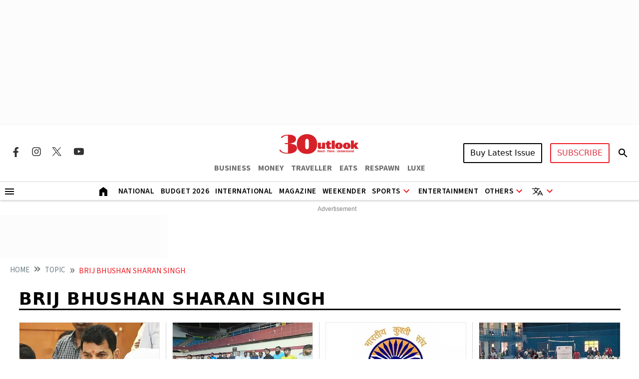

--- FILE ---
content_type: text/html; charset=utf-8
request_url: https://www.outlookindia.com/topic/brij-bhushan-sharan-singh
body_size: 22710
content:
<!DOCTYPE html><html lang="en"><head><meta charset="UTF-8"><meta name="viewport" content="width=device-width,initial-scale=1"><meta http-equiv="X-UA-Compatible" content="IE=edge"><link rel="manifest" href="https://fea.assettype.com/outlook/outlook-india/assets/manifest.json"><link href="https://securepubads.g.doubleclick.net/tag/js/gpt.js" rel="preload" fetchpriority="high" as="script"><link rel="preconnect" href="https://www.google-analytics.com/"><link rel="preconnect" href="https://media2.outlookindia.com/"><link rel="preconnect" href="https://sb.scorecardresearch.com/"><link rel="preconnect" href="https://www.googletagservices.com/"><link rel="preconnect" href="https://securepubads.g.doubleclick.net"><link rel="preconnect" href="https://partner.googleadservices.com/"><link rel="preconnect" href="https://pagead2.googlesyndication.com"><link rel="preconnect" href="https://tpc.googlesyndication.com/"><link rel="preconnect" href="https://adservice.google.com/"><link rel="preconnect" href="https://adservice.google.co.in/"><link rel="preconnect" href="https://googleads.g.doubleclick.net/"><link rel="preconnect" href="https://www.google.com/"><link rel="preconnect dns-prefetch" href="https://imgnew.outlookindia.com/"><link rel="preconnect" href="https://cdn.taboola.com"><link rel="preconnect" href="https://images.taboola.com"><link rel="preconnect" href="https://trc.taboola.com"><link rel="dns-prefetch" href="//fastlane.rubiconproject.com"><link rel="dns-prefetch" href="//s.w.org"><link rel="dns-prefetch" href="//instagram.com"><link rel="dns-prefetch" href="//s3.ap-south-1.amazonaws.com"><link rel="dns-prefetch" href="//platform.twitter.com"><link rel="preconnect" href="https://fonts.gstatic.com" crossorigin><link rel="preconnect" href="https://fonts.googleapis.com"><link rel="preconnect dns-prefetch" href="https://cdnjs.cloudflare.com"><link rel="preconnect dns-prefetch" href="https://images.assettype.com/"><meta name="apple-mobile-web-app-capable" content="yes"><meta name="apple-mobile-web-app-status-bar-style" content="black"><meta name="apple-mobile-web-app-title" content="outlookindia"><meta name="theme-color" content="#252525"><link rel="shortcut icon" href="https://fea.assettype.com/outlook/outlook-india/assets/favicon.ico" type="image/x-icon"><link rel="apple-touch-icon" href="https://fea.assettype.com/outlook/outlook-india/assets/apple-touch-icon.png"><link rel="icon" type="image/png" href="https://fea.assettype.com/outlook/outlook-india/assets/favicon.ico"><title>Brij Bhushan Sharan Singh | Latest News, Updates & Articles on Brij Bhushan Sharan Singh - Outlook India</title><link rel="canonical" href="https://www.outlookindia.com/topic/brij-bhushan-sharan-singh"><meta name="title" content="Brij Bhushan Sharan Singh | Latest News, Updates &amp; Articles on Brij Bhushan Sharan Singh - Outlook India"><meta name="description" content="Explore the latest news, breaking news, expert analysis, and stories related to Brij Bhushan Sharan Singh on Outlook India. Stay informed with comprehensive updates and features."><meta name="keywords" content="Brij Bhushan Sharan Singh, latest news on Brij Bhushan Sharan Singh, updates on Brij Bhushan Sharan Singh, Brij Bhushan Sharan Singh articles, Brij Bhushan Sharan Singh stories"><meta name="news_keywords" content="Brij Bhushan Sharan Singh, latest news on Brij Bhushan Sharan Singh, updates on Brij Bhushan Sharan Singh, Brij Bhushan Sharan Singh articles, Brij Bhushan Sharan Singh stories"><meta property="og:title" content="Brij Bhushan Sharan Singh | Latest News, Updates &amp; Articles on Brij Bhushan Sharan Singh - Outlook India"><meta property="og:description" content="Explore the latest news, breaking news, expert analysis, and stories related to Brij Bhushan Sharan Singh on Outlook India. Stay informed with comprehensive updates and features."><meta property="og:url" content="https://www.outlookindia.com/topic/brij-bhushan-sharan-singh"><meta property="og:type" content="website"><meta property="og:site_name" content="Outlook India"><meta name="twitter:card" content="summary_large_image"><meta name="twitter:title" content="Brij Bhushan Sharan Singh | Latest News, Updates &amp; Articles on Brij Bhushan Sharan Singh - Outlook India"><meta name="twitter:description" content="Explore the latest news, breaking news, expert analysis, and stories related to Brij Bhushan Sharan Singh on Outlook India. Stay informed with comprehensive updates and features."><meta name="twitter:image" content="https://images.assettype.com/outlookindia/2024-01/708eff1a-ed74-4300-9665-bc796694d906/outloo_2022_03_28_112226.jpeg"><meta name="twitter:site" content="@outlookindia"><meta name="twitter:domain" content="https://www.outlookindia.com"><meta name="facebook-domain-verification" content="tfta59d9s79gyynmtr4b07nqxr9zcf"><meta property="fb:pages" content="130701053653318"><meta property="fb:app_id" content="130701053653318"><meta name="google-site-verification" content="_MtqwvhzkqudIOBjL5c2e_dktc3ItBiEEpv_AKmmGC8"><meta property="taboola-title" content="Brij Bhushan Sharan Singh | Latest News, Updates &amp; Articles on Brij Bhushan Sharan Singh - Outlook India"><meta property="taboola-link" content="https://www.outlookindia.com/topic/brij-bhushan-sharan-singh"><script async src="https://www.googletagmanager.com/gtag/js?id=G-322WCNE2BL"></script><script>function gtag(){dataLayer.push(arguments)}window.dataLayer=window.dataLayer||[],gtag("js",new Date),gtag("config","G-322WCNE2BL"),gtag("event","article_data",{content_category:"section"})</script><script type="text/javascript">!function(e,t,n,c,a,r,s){e[n]=e[n]||function(){(e[n].q=e[n].q||[]).push(arguments)},(r=t.createElement(c)).async=1,r.src="https://www.clarity.ms/tag/uepjp230k3",(s=t.getElementsByTagName(c)[0]).parentNode.insertBefore(r,s)}(window,document,"clarity","script")</script><script>window._taboola=window._taboola||[],_taboola.push({category:"auto"}),function(o,e,t,a){document.getElementById(a)||(o.src="//cdn.taboola.com/libtrc/outlookindia-outlookindia/loader.js",o.id=a,e.parentNode.insertBefore(o,e))}(document.createElement("script"),document.getElementsByTagName("script")[0],0,"tb_loader_script"),window.performance&&"function"==typeof window.performance.mark&&window.performance.mark("tbl_ic")</script><script>var _comscore=_comscore||[];_comscore.push({c1:"2",c2:"22214668",options:{enableFirstPartyCookie:"true"}}),function(){var e=document.createElement("script"),c=document.getElementsByTagName("script")[0];e.async=!0,e.src="https://sb.scorecardresearch.com/cs/22214668/beacon.js",c.parentNode.insertBefore(e,c)}()</script><noscript><img src="https://sb.scorecardresearch.com/p?c1=2&amp;c2=22214668&amp;cv=3.9.1&amp;cj=1"></noscript><script>!function(e,t,a,n,g){e[n]=e[n]||[],e[n].push({"gtm.start":(new Date).getTime(),event:"gtm.js"});var m=t.getElementsByTagName(a)[0],r=t.createElement(a);r.async=!0,r.src="https://www.googletagmanager.com/gtm.js?id=GTM-WWFB26FS",m.parentNode.insertBefore(r,m)}(window,document,"script","dataLayer")</script><script type="application/ld+json">{"@type":"NewsMediaOrganization","name":"Outlook India","url":"https://www.outlookindia.com/","logo":{"@type":"ImageObject","url":"https://imgnew.outlookindia.com/images/home_new_v4/logo_outlook.svg","height":60,"width":600},"address":{"@type":"PostalAddress","addressCountry":"IN","addressLocality":"New Delhi","addressRegion":"New Delhi","postalCode":"110020","streetAddress":"266, Okhla Industrial Estate ( Phase III), New Delhi, India"},"contactPoint":{"@type":"ContactPoint","telephone":"+91 011-71280400","contactType":"Customer Service","areaServed":"IN","availableLanguage":"English"},"sameAs":["https://www.facebook.com/Outlookindia","https://twitter.com/outlookindia/","https://www.instagram.com/outlookindia/","https://www.youtube.com/user/OutlookMagazine"],"@context":"https://schema.org"}</script><script type="application/ld+json">{"@context":"http://schema.org","@type":"BreadcrumbList","itemListElement":[{"@type":"ListItem","position":1,"name":"HOME","item":"https://www.outlookindia.com/"},{"@type":"ListItem","position":2,"name":"Topic","item":"https://www.outlookindia.com/topic"},{"@type":"ListItem","position":3,"name":"brij bhushan sharan singh","item":"https://www.outlookindia.com/topic/brij-bhushan-sharan-singh"}]}</script><script type="application/ld+json">{"@context":"https://schema.org","@type":"SiteNavigationElement","name":["National","International","US","Entertainment","Fashion","Hollywood","Interview","K Drama","South Cinema","Television","Books","Long Read","Education","Web Stories","Sports","Cricket","Badminton","Football","Hockey","Tennis","Motorsport","Magazine","Weekender","T20 World Cup","Astrology"],"url":["https://www.outlookindia.com/national","https://www.outlookindia.com/international","https://www.outlookindia.com/international/us","https://www.outlookindia.com/art-entertainment","https://www.outlookindia.com/art-entertainment/fashion","https://www.outlookindia.com/art-entertainment/hollywood","https://www.outlookindia.com/art-entertainment/interview","https://www.outlookindia.com/art-entertainment/k-drama","https://www.outlookindia.com/art-entertainment/south-cinema","https://www.outlookindia.com/art-entertainment/television","https://www.outlookindia.com/art-entertainment/books","https://www.outlookindia.com/long-read","https://www.outlookindia.com/education","https://www.outlookindia.com/web-stories","https://www.outlookindia.com/sports","https://www.outlookindia.com/sports/cricket","https://www.outlookindia.com/sports/badminton","https://www.outlookindia.com/sports/football","https://www.outlookindia.com/sports/hockey","https://www.outlookindia.com/sports/tennis","https://www.outlookindia.com/sports/motorsport","https://www.outlookindia.com/magazine","https://www.outlookindia.com/weekender","https://www.outlookindia.com/sports/series/icc-mens-t20-world-cup-2024-3347","https://www.outlookindia.com/astrology"]}</script><script type="application/ld+json">{"@context":"https://schema.org","@type":"ItemList","mainEntityOfPage":{"@type":"WebPage","@id":"https://www.outlookindia.com/topic/brij-bhushan-sharan-singh"},"url":"https://www.outlookindia.com/topic/brij-bhushan-sharan-singh","numberOfItems":25,"itemListOrder":"https://schema.org/ItemListOrderAscending","itemListElement":[{"@type":"ListItem","position":1,"name":"Indian Wrestling Controversy: Brij Bhushan Gets POCSO Case Relief, What Remains Now - Explained","url":"https://www.outlookindia.com/sports/others/indian-wrestling-controversy-has-brij-bhushan-been-exonerated-in-sexual-harassment-case-explained"},{"@type":"ListItem","position":2,"name":"Wrestling Federation Of India Set To Move Men's National Camp From Sonepat To Army Institute In Pune","url":"https://www.outlookindia.com/sports/others/wfi-set-to-move-men-s-national-camp-from-sonepat-to-army-institute-in-pune"},{"@type":"ListItem","position":3,"name":"Asian Wrestling Championship Selection Trials Live Streaming: When, Where To Watch WFI Event","url":"https://www.outlookindia.com/sports/others/asian-wrestling-championship-2025-selection-trials-live-streaming-when-where-to-watch-wfi-event"},{"@type":"ListItem","position":4,"name":"Asian Championship 2025: WFI To Conduct Selection Trials For Wrestling On March 15 In New Delhi","url":"https://www.outlookindia.com/sports/others/asian-championship-wfi-to-conduct-selection-trials-for-wrestling-on-march-15-in-new-delhi"},{"@type":"ListItem","position":5,"name":"WFI To Operate From Brij Bhushan Sharan Singh's Residence, To Shift Base In February","url":"https://www.outlookindia.com/sports/others/wrestling-federation-of-india-to-operate-from-brij-bhushan-sharan-singhs-residence-ashoka-road-to-shift-base-in-february"},{"@type":"ListItem","position":6,"name":"WFI Keeps Jaipur Nationals Medallists Out Of World Championship Trials: Report","url":"https://www.outlookindia.com/sports/others/indian-wrestling-controversy-wfi-disallows-jaipur-nationals-medallists-from-competing-in-world-championship-trials-report"},{"@type":"ListItem","position":7,"name":"Fight For Daughters' Honour 'Just Started', Says Vinesh Phogat After Gold Medal Honour In Rohtak","url":"https://www.outlookindia.com/sports/others/vinesh-phogat-gets-gold-medal-from-rohtak-haryana-khap-panchayat-india-paris-olympics-wrestler-says-fight-for-daughters-honour-just-started"},{"@type":"ListItem","position":8,"name":"Vinesh Phogat Claims Security Of Wrestlers Withdrawn; Delhi Police  Responds Amid Court's Order","url":"https://www.outlookindia.com/national/wrestlers-security-withdrawn-vinesh-phogat-claims-delhi-police-responds-court-order-brij-bhushan-case"},{"@type":"ListItem","position":9,"name":"Wrestlers Protest: Delhi HC Restores Mandate Of IOA Ad-Hoc Panel On Plea Seeking WFI's Functioning Stay","url":"https://www.outlookindia.com/sports/others/wrestlers-protest-delhi-hc-restores-mandate-of-ioa-ad-hoc-panel-on-plea-seeking-wfis-functioning-stay"},{"@type":"ListItem","position":10,"name":"‘BJP Will Never Give Me Chance Now’: Ex-WFI Chief Brij Bhushan Singh","url":"https://www.outlookindia.com/national/bjp-will-never-give-me-chance-now-ex-wfi-chief-brij-bhushan-singh"},{"@type":"ListItem","position":11,"name":"SUV In Convoy Of Brij Bhushan Singh's Son Hits Bike In UP's Gonda, 2 Dead  ","url":"https://www.outlookindia.com/national/brij-bhushan-sharan-singh-son-karan-bhushan-singh-fortuner-suv-gonda-accident"},{"@type":"ListItem","position":12,"name":"Ex-Wrestling Chief Brij Bhushan Says ‘Have Proof Of My Innocence’","url":"https://www.outlookindia.com/national/ex-wrestling-chief-brij-bhushan-says-have-proof-of-my-innocence"},{"@type":"ListItem","position":13,"name":"Delhi Court Charges Former WFI Chief Brij Bhushan Singh With Sexual Harassment","url":"https://www.outlookindia.com/sports/others/delhi-court-charges-former-wfi-chief-brij-bhushan-singh-with-sexual-harassment"},{"@type":"ListItem","position":14,"name":"Charges Set To Be Framed Against Brij Bhushan Sharan Singh: Bajrang Punia, Sakshi Malik React","url":"https://www.outlookindia.com/sports/others/charges-set-to-be-framed-against-brij-bhushan-sharan-singh-bajrang-punia-sakshi-malik-react"},{"@type":"ListItem","position":15,"name":"Delhi Court Orders Framing Of Charges Against Ex-WFI Chief Brij Bhushan In Sexual Harassment Allegations","url":"https://www.outlookindia.com/national/delhi-court-orders-framing-of-charges-against-ex-wfi-chief-brij-bhushan-in-sexual-harassment-allegations"},{"@type":"ListItem","position":16,"name":"Vinesh Phogat At Paris Olympics: 'Keeping Weight At 50kg For Four Months Will Be Tough'","url":"https://www.outlookindia.com/sports/others/vinesh-phogat-confirms-paris-olympic-games-2024-quota-maintaining-50kg-weight-for-four-months-will-be-tough-says-star-indian-wrestler"},{"@type":"ListItem","position":17,"name":"Sakshi Malik In List Of 100 Most Influential People By Time Magazine","url":"https://www.outlookindia.com/sports/others/sakshi-malik-in-list-of-100-most-influential-people-by-time-magazine"},{"@type":"ListItem","position":18,"name":"Wrestlers Bajrang Punia, Ravi Dahiya Eliminated From Paris Olympic Qualification Race","url":"https://www.outlookindia.com/sports/wrestlers-bajrang-punia-ravi-dahiya-eliminated-from-paris-olympic-qualification-race"},{"@type":"ListItem","position":19,"name":"India Wrestling Selection Trials Controversy: Delhi High Court Issues Notice On Plea By Protesting Grapplers","url":"https://www.outlookindia.com/sports/india-wrestling-selection-trials-controversy-delhi-high-court-issues-notice-on-plea-by-protesting-grapplers"},{"@type":"ListItem","position":20,"name":"Sexual Harassment Case Against Ex-WFI Chief: Court To Pass Order On Closure Report On Apr 23","url":"https://www.outlookindia.com/national/sexual-harassment-case-against-ex-wfi-chief-court-to-pass-order-on-closure-report-on-apr-23"},{"@type":"ListItem","position":21,"name":"WFI Invite Bajrang Punia, Vinesh Phogat, Sakshi Malik To Appear For National Trials","url":"https://www.outlookindia.com/sports/wfi-invite-bajrang-punia-vinesh-phogat-sakshi-malik-to-appear-for-national-trials"},{"@type":"ListItem","position":22,"name":"Wrestling Ad-Hoc Committee Announces Schedule For Selection Trials Of Olympic Qualifiers, Asian Championships","url":"https://www.outlookindia.com/sports/wrestling-ad-hoc-committee-announces-schedule-for-selection-trials-of-olympic-qualifiers-asian-championships"},{"@type":"ListItem","position":23,"name":"Nationals Organized By WFI Have No Value: Vinesh, Sakshi","url":"https://www.outlookindia.com/sports/indian-wrestling-controversy-nationals-organized-by-suspended-wfi-have-no-value-vinesh-phogat-sakshi-malik"},{"@type":"ListItem","position":24,"name":"Sports Ministry Issues Warning Of Legal Action Against Suspended WFI President Sanjay Singh","url":"https://www.outlookindia.com/sports/sports-ministry-issues-warning-of-legal-action-against-suspended-wfi-president-sanjay-singh"},{"@type":"ListItem","position":25,"name":"Senior National Wrestling Championships 2024: Around 700 Grapplers Will Compete, Claims WFI President","url":"https://www.outlookindia.com/sports/senior-national-wrestling-championships-2024-around-700-grapplers-will-compete-claims-wfi-president"}]}</script><script type="application/ld+json">{"@context":"https://schema.org","@type":"WebPage","name":"Brij Bhushan Sharan Singh | Latest News, Updates & Articles on Brij Bhushan Sharan Singh - Outlook India","url":"/topic/brij-bhushan-sharan-singh","description":"Explore the latest news, breaking news, expert analysis, and stories related to Brij Bhushan Sharan Singh on Outlook India. Stay informed with comprehensive updates and features.","speakable":{"@type":"SpeakableSpecification","xPath":["/html/head/title","/html/head/meta[@name='description']/@content"]}}</script><script>function isMobile(){return/Mobi|Android/i.test(navigator.userAgent)&&window.innerWidth<=767}</script><script async src="https://securepubads.g.doubleclick.net/tag/js/gpt.js"></script><script>let slots;window.googletag=window.googletag||{cmd:[]},googletag.cmd.push((function(){function e(e,t){console.log("updateSlot->",e,"State->",t)}slots=isMobile()?[{id:"div-gpt-ad-1666414833415-0",target:googletag.defineSlot("/1053654/Outlook_Micro_LB_1350x80",[[320,100],[320,50]],"div-gpt-ad-1666414833415-0").setTargeting("test","lazyload").addService(googletag.pubads())},{id:"div-gpt-ad-1718360689211-0",target:googletag.defineSlot("/1053654/OL_Sec_MPU1_300x250",[[300,250]],"div-gpt-ad-1718360689211-0").setTargeting("test","lazyload").addService(googletag.pubads())},{id:"div-gpt-ad-1718360786690-0",target:googletag.defineSlot("/1053654/OL_Sec_MPU2_300x250",[[300,250]],"div-gpt-ad-1718360786690-0").setTargeting("test","lazyload").addService(googletag.pubads())},{id:"div-gpt-ad-1718360912166-0",target:googletag.defineSlot("/1053654/OL_Sec_MPU3_300x250",[[300,250]],"div-gpt-ad-1718360912166-0").setTargeting("test","lazyload").addService(googletag.pubads())},{id:"div-gpt-ad-1746166860684-0",target:googletag.defineSlot("/1053654/ol_section_sticky_footer",[320,50],"div-gpt-ad-1746166860684-0").addService(googletag.pubads())}]:[{id:"div-gpt-ad-1767952702569-0",target:googletag.defineSlot("/1053654/ol_sec_billboard_2026",[[1280,250],[970,250]],"div-gpt-ad-1767952702569-0").setTargeting("test","lazyload").addService(googletag.pubads())},{id:"div-gpt-ad-1666414833415-0",target:googletag.defineSlot("/1053654/Outlook_Micro_LB_1350x80",[[1350,80]],"div-gpt-ad-1666414833415-0").setTargeting("test","lazyload").addService(googletag.pubads())},{id:"div-gpt-ad-1718360689211-0",target:googletag.defineSlot("/1053654/OL_Sec_MPU1_300x250",[[300,250]],"div-gpt-ad-1718360689211-0").setTargeting("test","lazyload").addService(googletag.pubads())},{id:"div-gpt-ad-1718360786690-0",target:googletag.defineSlot("/1053654/OL_Sec_MPU2_300x250",[[300,250]],"div-gpt-ad-1718360786690-0").setTargeting("test","lazyload").addService(googletag.pubads())},{id:"div-gpt-ad-1718360912166-0",target:googletag.defineSlot("/1053654/OL_Sec_MPU3_300x250",[[300,250]],"div-gpt-ad-1718360912166-0").setTargeting("test","lazyload").addService(googletag.pubads())},{id:"div-gpt-ad-1718361824458-0",target:googletag.defineSlot("/1053654/OL_HP_TB_RHS_300x250",[[300,250]],"div-gpt-ad-1718361824458-0").setTargeting("test","lazyload").addService(googletag.pubads())},{id:"div-gpt-ad-1746166860684-0",target:googletag.defineSlot("/1053654/ol_section_sticky_footer",[728,90],"div-gpt-ad-1746166860684-0").addService(googletag.pubads())}],googletag.pubads().enableLazyLoad({fetchMarginPercent:25,renderMarginPercent:10,mobileScaling:1.5}),googletag.pubads().addEventListener("slotRequested",t=>{e(t.slot.getSlotElementId(),"fetched")}),googletag.pubads().addEventListener("slotOnload",t=>{e(t.slot.getSlotElementId(),"rendered")}),googletag.pubads().set("page_url","https://www.outlookindia.com/"),googletag.pubads().enableSingleRequest(),googletag.pubads().setTargeting("utm_medium",["cpc"]),googletag.pubads().setTargeting("Keywords",["latest news on Brij Bhushan Sharan Singh","updates on Brij Bhushan Sharan Singh","Brij Bhushan Sharan Singh articles","Brij Bhushan Sharan Singh stories"]),googletag.enableServices(),console.log("DOMAIN_NAME","https://www.outlookindia.com/"),console.log("ISLANDING","")}))</script><link rel="preload" href="https://fonts.googleapis.com/css2?family=Marcellus&display=swap" as="style"><link rel="stylesheet" href="https://fonts.googleapis.com/css2?family=Marcellus&display=swap"><link href="https://fonts.googleapis.com/css2?family=Marcellus&family=Source+Sans+3:ital,wght@0,200..900;1,200..900&display=swap" rel="stylesheet"><link rel="stylesheet" href="https://fea.assettype.com/outlook/outlook-india/assets/css/bootstrap.min.css?v=120012611rlu2e"><link rel="stylesheet" id="mainstyle" type="text/css" href="https://fea.assettype.com/outlook/outlook-india/assets/css/style.min.css?v=1520012611rlu2e"><link rel="stylesheet" type="text/css" href="https://fea.assettype.com/outlook/outlook-india/assets/css/sports.css?v=2220012611rlu2e"><link rel="stylesheet" type="text/css" href="https://www.outlookindia.com/outlook/outlook-india/assets/css/custom-slider.css?v=420012611rlu2e"><link rel="stylesheet" href="https://fea.assettype.com/outlook/outlook-india/assets/css/slick.min.css?v=120012611rlu2e"><link rel="stylesheet" href="https://fea.assettype.com/outlook/outlook-india/assets/css/slick-theme.min.css?v=120012611rlu2e"><link rel="stylesheet" id="responsivestyle" type="text/css" href="https://fea.assettype.com/outlook/outlook-india/assets/css/responsive.css?v=2220012611rlu2e"></head><body data-country="US"><noscript><iframe src="https://www.googletagmanager.com/ns.html?id=GTM-WWFB26FS" height="0" width="0" style="display:none;visibility:hidden"></iframe></noscript><header><div class="in-house-banner1 leaderboard-ads d-none d-lg-block rm-container d-lg-flex justify-content-md-center align-items-md-center rm-menu-li text-center"><div data-nosnippet="true" class="d-block ads-box text-center"><div id="div-gpt-ad-1767952702569-0" class="ad-slot" style="min-width:300px;min-height:50px"></div></div></div><div class="in-house-banner-main-scroll"><style>@media screen and (max-width:1050px){#outlook-nav-links{overflow-x:auto!important;overflow-y:clip!important}#outlook-nav-links{scrollbar-width:none;-ms-overflow-style:none}#outlook-nav-links::-webkit-scrollbar{display:none}}.rm-menu .rm-submenu .rm-submenu-li .rm-nested-submenu ul{top:-1%}@media screen and (min-width:992px){.otr-more{overflow-y:auto;overflow-x:hidden;height:260px}}</style><nav class="in-house-banner-main navbar navbar-expand-lg bg-white rm-header py-0 flex-d-col"><noscript><style>.no-js-message{position:fixed;top:0;left:0;right:0;background:#222;color:#fff;padding:8px 12px;font-size:14px;z-index:10000;text-align:center}</style><div class="no-js-message">JavaScript is disabled. The site works, but some features may be limited.</div></noscript><div class="rm-container d-flex justify-content-between w-100 item-center-place"><div class="d-none d-lg-flex align-items-center col-md-4"><div class="sprite-social-img"><ul class="sprite-social-img-list"><li><a class="facebook svg-sprite" name="Facebook Icon" href="https://www.facebook.com/Outlookindia" target="_blank" rel="nofollow" aria-label="Facebook Icon"><span class="svg-sprite-label">facebook</span></a></li><li><a class="instagram svg-sprite" name="Instagram Icon" href="https://www.instagram.com/outlookindia/" target="_blank" rel="nofollow" aria-label="Instagram Icon"><span class="svg-sprite-label">Instagram</span></a></li><li><a class="twitter svg-sprite" name="Twitter Icon" href="https://twitter.com/outlookindia/" target="_blank" rel="nofollow" aria-label="Twitter Icon"><span class="svg-sprite-label">Twitter</span></a></li><li><a class="youtube svg-sprite" name="Youtube Icon" href="https://www.youtube.com/user/OutlookMagazine" target="_blank" rel="nofollow" aria-label="Youtube Icon"><span class="svg-sprite-label">Youtube</span></a></li></ul></div><div class="invisible"><div class="sign-sub-search"><div class="subscribe"><a class="btn btn-outline-danger text-transform-upper subscribe_btn_border" href="https://subscription.outlookindia.com/newoffer/website-offers.php">SUBSCRIBE</a></div><div class="search"><a href="/search"><svg width="24" height="40" viewBox="0 0 24 40" fill="none" xmlns="http://www.w3.org/2000/svg"><path d="M15.5 22H14.71L14.43 21.73C15.4439 20.554 16.0011 19.0527 16 17.5C16 16.2144 15.6188 14.9577 14.9046 13.8888C14.1903 12.8199 13.1752 11.9868 11.9874 11.4948C10.7997 11.0028 9.49279 10.8741 8.23192 11.1249C6.97104 11.3757 5.81285 11.9948 4.90381 12.9038C3.99477 13.8128 3.3757 14.971 3.1249 16.2319C2.87409 17.4928 3.00282 18.7997 3.49479 19.9874C3.98676 21.1752 4.81988 22.1903 5.8888 22.9046C6.95772 23.6188 8.21442 24 9.5 24C11.11 24 12.59 23.41 13.73 22.43L14 22.71V23.5L19 28.49L20.49 27L15.5 22ZM9.5 22C7.01 22 5 19.99 5 17.5C5 15.01 7.01 13 9.5 13C11.99 13 14 15.01 14 17.5C14 19.99 11.99 22 9.5 22Z" fill="black"/><path d="M15.5 22H14.71L14.43 21.73C15.4439 20.554 16.0011 19.0527 16 17.5C16 16.2144 15.6188 14.9577 14.9046 13.8888C14.1903 12.8199 13.1752 11.9868 11.9874 11.4948C10.7997 11.0028 9.49279 10.8741 8.23192 11.1249C6.97104 11.3757 5.81285 11.9948 4.90381 12.9038C3.99477 13.8128 3.3757 14.971 3.1249 16.2319C2.87409 17.4928 3.00282 18.7997 3.49479 19.9874C3.98676 21.1752 4.81988 22.1903 5.8888 22.9046C6.95772 23.6188 8.21442 24 9.5 24C11.11 24 12.59 23.41 13.73 22.43L14 22.71V23.5L19 28.49L20.49 27L15.5 22ZM9.5 22C7.01 22 5 19.99 5 17.5C5 15.01 7.01 13 9.5 13C11.99 13 14 15.01 14 17.5C14 19.99 11.99 22 9.5 22Z" fill="black" fill-opacity="0.2"/><path d="M15.5 22H14.71L14.43 21.73C15.4439 20.554 16.0011 19.0527 16 17.5C16 16.2144 15.6188 14.9577 14.9046 13.8888C14.1903 12.8199 13.1752 11.9868 11.9874 11.4948C10.7997 11.0028 9.49279 10.8741 8.23192 11.1249C6.97104 11.3757 5.81285 11.9948 4.90381 12.9038C3.99477 13.8128 3.3757 14.971 3.1249 16.2319C2.87409 17.4928 3.00282 18.7997 3.49479 19.9874C3.98676 21.1752 4.81988 22.1903 5.8888 22.9046C6.95772 23.6188 8.21442 24 9.5 24C11.11 24 12.59 23.41 13.73 22.43L14 22.71V23.5L19 28.49L20.49 27L15.5 22ZM9.5 22C7.01 22 5 19.99 5 17.5C5 15.01 7.01 13 9.5 13C11.99 13 14 15.01 14 17.5C14 19.99 11.99 22 9.5 22Z" fill="black" fill-opacity="0.2"/><path d="M15.5 22H14.71L14.43 21.73C15.4439 20.554 16.0011 19.0527 16 17.5C16 16.2144 15.6188 14.9577 14.9046 13.8888C14.1903 12.8199 13.1752 11.9868 11.9874 11.4948C10.7997 11.0028 9.49279 10.8741 8.23192 11.1249C6.97104 11.3757 5.81285 11.9948 4.90381 12.9038C3.99477 13.8128 3.3757 14.971 3.1249 16.2319C2.87409 17.4928 3.00282 18.7997 3.49479 19.9874C3.98676 21.1752 4.81988 22.1903 5.8888 22.9046C6.95772 23.6188 8.21442 24 9.5 24C11.11 24 12.59 23.41 13.73 22.43L14 22.71V23.5L19 28.49L20.49 27L15.5 22ZM9.5 22C7.01 22 5 19.99 5 17.5C5 15.01 7.01 13 9.5 13C11.99 13 14 15.01 14 17.5C14 19.99 11.99 22 9.5 22Z" fill="black" fill-opacity="0.2"/></svg></a></div></div></div></div><div class="d-block d-lg-none"><a href="https://subscription.outlookindia.com/newoffer/website-offers.php"><img loading="lazy" width="64" height="24" src="https://img-2.outlookindia.com/outlookindia/2024-02/bf655002-5883-4242-a176-dc12a77abaf6/subscribe.svg" alt="Subscribe Logo"></a></div><div class="col-md-4 text-center"><a class="navbar-brand" href="/"><img loading="lazy" width="165" height="50" src="https://img-2.outlookindia.com/outlookindia/outlook-img/outlook-logo-30.gif" alt="Outlook India"></a><div><ul class="rm-external-oi-link"><li><a href="https://www.outlookbusiness.com/" target="_blank" title="OUTLOOK BUSINESS" aria-label="OUTLOOK BUSINESS">BUSINESS</a></li><li><a href="https://www.outlookmoney.com/" target="_blank" title="OUTLOOK MONEY" aria-label="OUTLOOK MONEY">MONEY</a></li><li><a href="https://www.outlooktraveller.com/" target="_blank" title="OUTLOOK TRAVELLER" aria-label="OUTLOOK TRAVELLER">TRAVELLER</a></li><li><a href="https://oteats.outlooktraveller.com/" target="_blank" title="OUTLOOK EATS" aria-label="OUTLOOK EATS">EATS</a></li><li><a href="https://respawn.outlookindia.com/" target="_blank" title="OUTLOOK RESPAWN" aria-label="OUTLOOK RESPAWN">RESPAWN</a></li><li><a href="https://luxe.outlookindia.com/" target="_blank" title="OUTLOOK LUXE" aria-label="OUTLOOK LUXE">LUXE</a></li></ul></div></div><div class="d-none d-lg-block col-md-4"><div class="sign-sub-search justify-content-end"><div class="d-flex align-items-center justify-content-end"><div id="sign-suscribe"><div class="d-flex align-items-center"><div class="subscribe"><div class="hover-container"><button class="btn btn-latest-issue text-transform-upper me-3">Buy Latest Issue</button><div class="latest-issue-hover-main"><div class="p-3"><div class="mb-3"><p class="font-weight-600 mb-2">Get magazine delivered to your doorstep</p><a class="btn btn-dark btn-latest-mag-dark-web text-transform-upper" href="https://www.amazon.in/dp/B0GF23TSSS" target="_blank" rel="nofollow">Buy on Amazon</a></div><div><p class="font-weight-600 mb-2">Get latest issue delivered instantly</p><a class="btn btn-dark btn-latest-mag-dark-web text-transform-upper" href="https://blinkit.com/s/?q=outlook" target="_blank" rel="nofollow">Buy on Blinkit</a><br><p class="mt-2 mb-0 font-weight-600 text-muted font-size-12">Only in Delhi-NCR, Mumbai, Bengaluru, Pune, Lucknow & Kolkata</p></div></div></div></div><div class="hover-container"><button class="btn btn-outline-danger text-transform-upper" style="border-radius:3px;border:2px solid #ed1c24">SUBSCRIBE</button><div class="latest-issue-hover-main" style="width:max-content;right:0;left:unset"><div class="p-3"><div class="mb-3"><a class="btn btn-dark text-transform-upper" href="https://subscription.outlookindia.com/newoffer/website-offers.php" target="_blank" rel="nofollow">Delivery within India</a></div><div><a class="btn btn-dark text-transform-upper" href="https://kj2.outlookindia.com/international_subscription/international_subs1.php?source=1&vouchercode=WFHE130482" target="_blank" rel="nofollow">Delivery outside India</a><br></div></div></div></div></div><div class="search"><div id="searchToggle"><svg width="24" height="40" viewBox="0 0 24 40" fill="none" xmlns="http://www.w3.org/2000/svg"><path d="M15.5 22H14.71L14.43 21.73C15.4439 20.554 16.0011 19.0527 16 17.5C16 16.2144 15.6188 14.9577 14.9046 13.8888C14.1903 12.8199 13.1752 11.9868 11.9874 11.4948C10.7997 11.0028 9.49279 10.8741 8.23192 11.1249C6.97104 11.3757 5.81285 11.9948 4.90381 12.9038C3.99477 13.8128 3.3757 14.971 3.1249 16.2319C2.87409 17.4928 3.00282 18.7997 3.49479 19.9874C3.98676 21.1752 4.81988 22.1903 5.8888 22.9046C6.95772 23.6188 8.21442 24 9.5 24C11.11 24 12.59 23.41 13.73 22.43L14 22.71V23.5L19 28.49L20.49 27L15.5 22ZM9.5 22C7.01 22 5 19.99 5 17.5C5 15.01 7.01 13 9.5 13C11.99 13 14 15.01 14 17.5C14 19.99 11.99 22 9.5 22Z" fill="black"/><path d="M15.5 22H14.71L14.43 21.73C15.4439 20.554 16.0011 19.0527 16 17.5C16 16.2144 15.6188 14.9577 14.9046 13.8888C14.1903 12.8199 13.1752 11.9868 11.9874 11.4948C10.7997 11.0028 9.49279 10.8741 8.23192 11.1249C6.97104 11.3757 5.81285 11.9948 4.90381 12.9038C3.99477 13.8128 3.3757 14.971 3.1249 16.2319C2.87409 17.4928 3.00282 18.7997 3.49479 19.9874C3.98676 21.1752 4.81988 22.1903 5.8888 22.9046C6.95772 23.6188 8.21442 24 9.5 24C11.11 24 12.59 23.41 13.73 22.43L14 22.71V23.5L19 28.49L20.49 27L15.5 22ZM9.5 22C7.01 22 5 19.99 5 17.5C5 15.01 7.01 13 9.5 13C11.99 13 14 15.01 14 17.5C14 19.99 11.99 22 9.5 22Z" fill="black" fill-opacity="0.2"/><path d="M15.5 22H14.71L14.43 21.73C15.4439 20.554 16.0011 19.0527 16 17.5C16 16.2144 15.6188 14.9577 14.9046 13.8888C14.1903 12.8199 13.1752 11.9868 11.9874 11.4948C10.7997 11.0028 9.49279 10.8741 8.23192 11.1249C6.97104 11.3757 5.81285 11.9948 4.90381 12.9038C3.99477 13.8128 3.3757 14.971 3.1249 16.2319C2.87409 17.4928 3.00282 18.7997 3.49479 19.9874C3.98676 21.1752 4.81988 22.1903 5.8888 22.9046C6.95772 23.6188 8.21442 24 9.5 24C11.11 24 12.59 23.41 13.73 22.43L14 22.71V23.5L19 28.49L20.49 27L15.5 22ZM9.5 22C7.01 22 5 19.99 5 17.5C5 15.01 7.01 13 9.5 13C11.99 13 14 15.01 14 17.5C14 19.99 11.99 22 9.5 22Z" fill="black" fill-opacity="0.2"/><path d="M15.5 22H14.71L14.43 21.73C15.4439 20.554 16.0011 19.0527 16 17.5C16 16.2144 15.6188 14.9577 14.9046 13.8888C14.1903 12.8199 13.1752 11.9868 11.9874 11.4948C10.7997 11.0028 9.49279 10.8741 8.23192 11.1249C6.97104 11.3757 5.81285 11.9948 4.90381 12.9038C3.99477 13.8128 3.3757 14.971 3.1249 16.2319C2.87409 17.4928 3.00282 18.7997 3.49479 19.9874C3.98676 21.1752 4.81988 22.1903 5.8888 22.9046C6.95772 23.6188 8.21442 24 9.5 24C11.11 24 12.59 23.41 13.73 22.43L14 22.71V23.5L19 28.49L20.49 27L15.5 22ZM9.5 22C7.01 22 5 19.99 5 17.5C5 15.01 7.01 13 9.5 13C11.99 13 14 15.01 14 17.5C14 19.99 11.99 22 9.5 22Z" fill="black" fill-opacity="0.2"/></svg></div></div></div></div><form id="searchForm" method="POST" action="/search" class="search-form d-flex align-items-center" style="border-radius:.25rem"><input type="text" id="searchInputNav" placeholder="Search..." name="q" autocomplete="off" required> <button id="searchButtonNav" class="btnSearch btn-primary btn-sm h-100" aria-label="Search"><svg width="24" height="40" viewBox="0 0 24 40" fill="none" xmlns="http://www.w3.org/2000/svg"><path d="M15.5 22H14.71L14.43 21.73C15.4439 20.554 16.0011 19.0527 16 17.5C16 16.2144 15.6188 14.9577 14.9046 13.8888C14.1903 12.8199 13.1752 11.9868 11.9874 11.4948C10.7997 11.0028 9.49279 10.8741 8.23192 11.1249C6.97104 11.3757 5.81285 11.9948 4.90381 12.9038C3.99477 13.8128 3.3757 14.971 3.1249 16.2319C2.87409 17.4928 3.00282 18.7997 3.49479 19.9874C3.98676 21.1752 4.81988 22.1903 5.8888 22.9046C6.95772 23.6188 8.21442 24 9.5 24C11.11 24 12.59 23.41 13.73 22.43L14 22.71V23.5L19 28.49L20.49 27L15.5 22ZM9.5 22C7.01 22 5 19.99 5 17.5C5 15.01 7.01 13 9.5 13C11.99 13 14 15.01 14 17.5C14 19.99 11.99 22 9.5 22Z" fill="white"/><path d="M15.5 22H14.71L14.43 21.73C15.4439 20.554 16.0011 19.0527 16 17.5C16 16.2144 15.6188 14.9577 14.9046 13.8888C14.1903 12.8199 13.1752 11.9868 11.9874 11.4948C10.7997 11.0028 9.49279 10.8741 8.23192 11.1249C6.97104 11.3757 5.81285 11.9948 4.90381 12.9038C3.99477 13.8128 3.3757 14.971 3.1249 16.2319C2.87409 17.4928 3.00282 18.7997 3.49479 19.9874C3.98676 21.1752 4.81988 22.1903 5.8888 22.9046C6.95772 23.6188 8.21442 24 9.5 24C11.11 24 12.59 23.41 13.73 22.43L14 22.71V23.5L19 28.49L20.49 27L15.5 22ZM9.5 22C7.01 22 5 19.99 5 17.5C5 15.01 7.01 13 9.5 13C11.99 13 14 15.01 14 17.5C14 19.99 11.99 22 9.5 22Z" fill="white" fill-opacity="0.2"/><path d="M15.5 22H14.71L14.43 21.73C15.4439 20.554 16.0011 19.0527 16 17.5C16 16.2144 15.6188 14.9577 14.9046 13.8888C14.1903 12.8199 13.1752 11.9868 11.9874 11.4948C10.7997 11.0028 9.49279 10.8741 8.23192 11.1249C6.97104 11.3757 5.81285 11.9948 4.90381 12.9038C3.99477 13.8128 3.3757 14.971 3.1249 16.2319C2.87409 17.4928 3.00282 18.7997 3.49479 19.9874C3.98676 21.1752 4.81988 22.1903 5.8888 22.9046C6.95772 23.6188 8.21442 24 9.5 24C11.11 24 12.59 23.41 13.73 22.43L14 22.71V23.5L19 28.49L20.49 27L15.5 22ZM9.5 22C7.01 22 5 19.99 5 17.5C5 15.01 7.01 13 9.5 13C11.99 13 14 15.01 14 17.5C14 19.99 11.99 22 9.5 22Z" fill="white" fill-opacity="0.2"/><path d="M15.5 22H14.71L14.43 21.73C15.4439 20.554 16.0011 19.0527 16 17.5C16 16.2144 15.6188 14.9577 14.9046 13.8888C14.1903 12.8199 13.1752 11.9868 11.9874 11.4948C10.7997 11.0028 9.49279 10.8741 8.23192 11.1249C6.97104 11.3757 5.81285 11.9948 4.90381 12.9038C3.99477 13.8128 3.3757 14.971 3.1249 16.2319C2.87409 17.4928 3.00282 18.7997 3.49479 19.9874C3.98676 21.1752 4.81988 22.1903 5.8888 22.9046C6.95772 23.6188 8.21442 24 9.5 24C11.11 24 12.59 23.41 13.73 22.43L14 22.71V23.5L19 28.49L20.49 27L15.5 22ZM9.5 22C7.01 22 5 19.99 5 17.5C5 15.01 7.01 13 9.5 13C11.99 13 14 15.01 14 17.5C14 19.99 11.99 22 9.5 22Z" fill="white" fill-opacity="0.2"/></svg></button></form></div><style>.hover-container{position:relative;display:inline-block}.btn-latest-issue{border-radius:2px;border:2px solid #000;background-color:#fff;color:#000;position:relative;z-index:10}.btn-latest-issue:hover{background-color:rgba(0,0,0,.1);color:#000;border:2px solid #000}.latest-issue-hover-main{background-color:#fbf3eb;box-shadow:0 2px 4px 0 #00000040;font-size:15px;position:absolute;top:50px;left:0;width:325px;opacity:0;visibility:hidden;transition:transform .3s ease-in-out,opacity .3s ease-in-out,visibility .3s;z-index:11}.latest-issue-hover-main-mobile{background-color:#fbf3eb;box-shadow:0 2px 4px 0 #00000040;font-size:15px;border-radius:4px;color:#000}.latest-issue-hover-main-mobile{opacity:0;transform:translateY(-20px);transition:opacity .3s ease,transform .3s ease}.latest-issue-hover-main-mobile.show{opacity:1;transform:translateY(0)}.latest-mag-cl-btn{top:4px;right:8px}.latest-mag-polygon-btn{top:-16px;left:33%}.hover-container:hover .latest-issue-hover-main{opacity:1;visibility:visible}.font-size-12{font-size:12px}.font-weight-600{font-weight:600}.rm-header .offcanvas{width:100%!important}.btn-h-30{height:30px}.br-2{border-radius:2px}.btn-latest-issue-mobile{border-radius:2px;border:1px solid #fff;background-color:#000;color:#fff;font-size:14px;font-weight:600}.btn-latest-issue-mobile.active{background-color:#fff;color:#000}.btn-latest-mag-dark{background-color:#000;color:#fff;padding:6px 12px;text-decoration:none;border-radius:4px;font-size:16px;font-family:var(--source-sans-pro)}.btn-latest-mag-dark-web{background-color:#000}@media screen and (min-width:992px){.latest-issue-hover-main-mobile{display:none}}@media screen and (max-width:992px){.overflow-menu{width:100%}}@media screen and (max-width:560px){.btn-subscribe{font-size:14px;font-weight:600}}</style></div></div><button class="navbar-toggler d-block d-lg-none" type="button" data-bs-toggle="offcanvas" data-bs-target="#offcanvasNavbar" aria-controls="offcanvasNavbar" aria-label="Toggle navigation"><span class="navbar-toggler-icon"></span> <img loading="lazy" class="d-block d-lg-none" width="36" height="36" src="https://img-2.outlookindia.com/outlookindia/2024-05/71bd6d0d-1498-4c3c-ae9b-9b7b24d754af/menu_icon_new.svg" alt="Menu Icon"></button></div><div class="offcanvas offcanvas-end offcanvas-end-custom oc-nav" tabindex="-1" id="offcanvasNavbar"><div class="offcanvas-header"><div class="d-flex align-items-center justify-content-between w-100"><div><img loading="lazy" width="24" height="24" src="https://img-2.outlookindia.com/outlookindia/2024-05/453c4609-fc5e-46fb-861d-f6b37a0ae7fe/O.png" alt="Outlook India"></div><div class="d-flex align-items-center justify-content-between gap-1"><div><button class="btn-latest-issue-mobile text-capitalize ms-3 btn-h-30 d-flex justify-content-center align-items-center">Buy latest issue</button></div><div class="sign-sub-search"><div class="subscribe"><a class="btn btn-outline-danger btn-subscribe text-uppercase btn-h-30 br-2 d-flex justify-content-center align-items-center" href="https://subscription.outlookindia.com/newoffer/website-offers.php">Subscribe</a></div></div></div><div><button type="button" class="btn-close btn-close-mobile-nav" data-bs-dismiss="offcanvas" aria-label="Close" loading="lazy"></button></div></div></div><div class="latest-issue-hover-main-mobile mx-3 position-relative my-2 d-none"><div class="position-absolute latest-mag-polygon-btn"><img loading="lazy" src="https://img-2.outlookindia.com/outlookindia/outlook-img/latest-mag-mob-polygon-2.png" width="14" height="12" alt="up arrow"></div><div class="position-absolute latest-mag-cl-btn"><img loading="lazy" src="https://img-2.outlookindia.com/outlookindia/outlook-img/ic_baseline-close.png" width="16" alt="close"></div><div class="p-3"><div class="mb-3"><p class="font-weight-600 mb-2">Get magazine delivered to your doorstep</p><a class="btn-latest-mag-dark text-transform-upper" href="https://www.amazon.in/dp/B0GF23TSSS" target="_blank" rel="nofollow">Buy on Amazon</a></div><div><p class="font-weight-600 mb-2">Get latest issue delivered instantly</p><a class="btn-latest-mag-dark text-transform-upper" href="https://blinkit.com/s/?q=outlook" target="_blank" rel="nofollow">Buy on Blinkit</a><br><p class="mt-2 mb-0 font-weight-600 text-muted font-size-12">Only in Delhi-NCR, Mumbai, Bengaluru, Pune, Lucknow & Kolkata</p></div></div></div><div class="offcanvas-body"><div class="rm-menu position-relative"><div class="rm-container p-tab-0 d-flex align-items-center justify-content-lg-between"><div class="d-lg-block d-none cursor-pointer"><div class="menu_bar" id="menu-bar" onclick="openNav()"><svg width="18" height="12" viewBox="0 0 18 12" fill="none" xmlns="http://www.w3.org/2000/svg"><path d="M0 12V10H18V12H0ZM0 7V5H18V7H0ZM0 2V0H18V2H0Z" fill="black"/></svg></div><div id="close-bar" class="close_bar"><a class="closebtn" onclick="closeNav()">×</a></div></div><div class="overflow-menu"><div class="d-none d-md-block"><ul class="rm-menu-list-block menu_side_list"><li class="sidebar-mob d-flex d-lg-none"><input class="sidebar-input" placeholder="Search" type="text" id="searchInputNavMobile"> <button class="sidebar-search-btn" id="searchButtonNavMobile" aria-label="Search"><img loading="lazy" src="https://fea.assettype.com/outlook/outlook-india/assets/resource/images/svg/white-search.svg" alt="Search Icon" width="18" height="18"></button></li><li class="home-icon-menu"><a name="Home" class="mx-3 cursor-pointer" href="/" onclick="handleHomeLinkClick(event)" aria-label="Home"><svg width="16" height="18" viewBox="0 0 16 18" fill="none" xmlns="http://www.w3.org/2000/svg"><path d="M0 18V6L8 0L16 6V18H10V11H6V18H0Z" fill="black"/></svg></a></li><li class="rm-menu-li"><div class="d-flex gap-2 align-items-center"><a class="rm-category text-nowrap" href="https://www.outlookindia.com/national">National</a></div></li><li class="rm-menu-li"><div class="d-flex gap-2 align-items-center"><a class="rm-category text-nowrap" href="https://www.outlookbusiness.com/budget">Budget 2026</a></div></li><li class="rm-menu-li"><div class="d-flex gap-2 align-items-center"><a class="rm-category text-nowrap" href="https://www.outlookindia.com/international">International</a></div></li><li class="rm-menu-li"><div class="d-flex gap-2 align-items-center"><a class="rm-category text-nowrap" href="https://www.outlookindia.com/magazine">Magazine</a></div></li><li class="rm-menu-li"><div class="d-flex gap-2 align-items-center"><a class="rm-category text-nowrap" href="https://www.outlookindia.com/weekender">Weekender</a></div></li><li class="rm-menu-li"><div class="d-flex gap-2 align-items-center"><a class="rm-category text-nowrap" href="https://www.outlookindia.com/sports">Sports </a><img loading="lazy" class="d-inline cursor-pointer" width="24" height="24" src="https://img-2.outlookindia.com/outlookindia/2024-02/ddcfb9ff-77d1-4f95-b3b3-8ea1d251b0d4/ic_baseline_keyboard_arrow_down.svg" alt="Arrow Down"></div><ul class="rm-submenu flex-d-col"><li class="rm-submenu-li position-relative"><div class="rm-nested-submenu"><div class="d-flex"><a class="rm-dd" href="https://www.outlookindia.com/sports/series/womens-premier-league-2026-3829">WPL 2026</a></div></div></li><li class="rm-submenu-li position-relative"><div class="rm-nested-submenu"><div class="d-flex"><a class="rm-dd" href="https://www.outlookindia.com/sports/series/new-zealand-tour-of-india-2026">India vs New Zealand</a></div></div></li><li class="rm-submenu-li position-relative"><div class="rm-nested-submenu"><div class="d-flex"><a class="rm-dd" href="https://www.outlookindia.com/sports/tennis/series/australian-open-2026-6">Australian Open</a></div></div></li><li class="rm-submenu-li position-relative"><div class="rm-nested-submenu"><div class="d-flex"><a class="rm-dd" href="https://www.outlookindia.com/sports/cricket">Cricket</a></div></div></li><li class="rm-submenu-li position-relative"><div class="rm-nested-submenu"><div class="d-flex"><a class="rm-dd" href="https://www.outlookindia.com/sports/football">Football</a></div></div></li><li class="rm-submenu-li position-relative"><div class="rm-nested-submenu"><div class="d-flex"><a class="rm-dd" href="https://www.outlookindia.com/sports/formula-1">Formula 1</a></div></div></li><li class="rm-submenu-li position-relative"><div class="rm-nested-submenu"><div class="d-flex"><a class="rm-dd" href="https://www.outlookindia.com/sports/motogp">MotoGP</a></div></div></li><li class="rm-submenu-li position-relative"><div class="rm-nested-submenu"><div class="d-flex"><a class="rm-dd" href="https://www.outlookindia.com/sports/tennis">Tennis</a></div></div></li><li class="rm-submenu-li position-relative"><div class="rm-nested-submenu"><div class="d-flex"><a class="rm-dd" href="https://www.outlookindia.com/sports/badminton">Badminton</a></div></div></li><li class="rm-submenu-li position-relative"><div class="rm-nested-submenu"><div class="d-flex"><a class="rm-dd" href="https://www.outlookindia.com/sports/hockey">Hockey</a></div></div></li><li class="rm-submenu-li position-relative"><div class="rm-nested-submenu"><div class="d-flex"><a class="rm-dd" href="https://www.outlookindia.com/sports/mma">MMA</a></div></div></li></ul></li><li class="rm-menu-li"><div class="d-flex gap-2 align-items-center"><a class="rm-category text-nowrap" href="https://www.outlookindia.com/art-entertainment">Entertainment</a></div></li><li class="rm-menu-li"><div class="d-flex gap-2 align-items-center"><div class="rm-category text-nowrap">Others</div><img loading="lazy" class="d-inline cursor-pointer" width="24" height="24" src="https://img-2.outlookindia.com/outlookindia/2024-02/ddcfb9ff-77d1-4f95-b3b3-8ea1d251b0d4/ic_baseline_keyboard_arrow_down.svg" alt="Arrow Down"></div><ul class="rm-submenu flex-d-col otr-more"><li class="rm-submenu-li"><div class="rm-nested-submenu"><div class="d-flex"><a class="rm-dd" href="https://luxe.outlookindia.com/">Luxe</a></div></div></li><li class="rm-submenu-li"><div class="rm-nested-submenu"><div class="d-flex"><a class="rm-dd" href="https://www.outlookindia.com/culture-society">Culture &amp; Society</a></div></div></li><li class="rm-submenu-li"><div class="rm-nested-submenu"><div class="d-flex"><a class="rm-dd" href="https://www.outlookindia.com/books">Books</a></div></div></li><li class="rm-submenu-li"><div class="rm-nested-submenu"><div class="d-flex"><a class="rm-dd" href="https://www.outlookindia.com/web-stories">Web Stories</a></div></div></li><li class="rm-submenu-li"><div class="rm-nested-submenu"><div class="d-flex"><a class="rm-dd" href="https://www.outlookindia.com/brand-studio">Brand Studio</a></div></div></li><li class="rm-submenu-li"><div class="rm-nested-submenu"><div class="d-flex"><a class="rm-dd" href="https://www.outlookindia.com/astrology">Sohini Sastri Astro</a></div></div></li><li class="rm-submenu-li"><div class="rm-nested-submenu"><div class="d-flex"><a class="rm-dd" href="https://www.outlookindia.com/announcements">N.E.W.S.</a></div></div></li><li class="rm-submenu-li"><div class="rm-nested-submenu"><div class="d-flex"><a class="rm-dd" href="https://www.outlookindia.com/xhub">NexaPost</a></div></div></li><li class="rm-submenu-li"><div class="rm-nested-submenu"><div class="d-flex"><a class="rm-dd" href="https://www.outlookindia.com/hub4business">Hub4Business</a></div></div></li><li class="rm-submenu-li"><div class="rm-nested-submenu"><div class="d-flex"><a class="rm-dd" href="https://www.outlookindia.com/tourism-spotlight">Tourism Spotlight</a></div></div></li><li class="rm-submenu-li"><div class="rm-nested-submenu"><div class="d-flex"><a class="rm-dd" href="https://www.outlookindia.com/healthcare-spotlight">Healthcare Spotlight</a></div></div></li><li class="rm-submenu-li"><div class="rm-nested-submenu"><div class="d-flex"><a class="rm-dd" href="https://www.outlookindia.com/entertainment-spotlight">Entertainment Spotlight</a></div></div></li><li class="rm-submenu-li"><div class="rm-nested-submenu"><div class="d-flex"><a class="rm-dd" href="https://www.outlookindia.com/olb-spotlight-initiatives">OLB Spotlight Initiatives</a></div></div></li></ul></li><li class="rm-menu-li"><div class="d-flex gap-2 align-items-center"><div class="d-none d-lg-block"><img loading="lazy" style="width:25px;height:20px" src="https://img-2.outlookindia.com/outlookindia/2024-05/708f8fa1-5bf7-4060-8938-f08f0e1e8ad8/language_outline_svgrepo.png" alt="language"></div><div class="d-block d-lg-none"><img style="width:25px;height:20px" src="https://img-2.outlookindia.com/outlookindia/2024-05/ebecef30-469e-48d1-9a8c-31a7ca9c84c2/image.png" alt="language" loading="lazy"></div><img loading="lazy" class="d-inline cursor-pointer" width="24" height="24" src="https://img-2.outlookindia.com/outlookindia/2024-02/ddcfb9ff-77d1-4f95-b3b3-8ea1d251b0d4/ic_baseline_keyboard_arrow_down.svg" alt="Arrow Down"></div><ul class="rm-submenu flex-d-col"><li class="rm-submenu-li"><div class="rm-nested-submenu"><div class="d-flex"><a class="rm-dd" href="https://outlookhindi.com/" target="_blank">Outlook Hindi</a></div></div></li></ul></li></ul></div><div class="d-block d-md-none"><ul class="rm-menu-list-block menu_side_list"><li class="sidebar-mob d-flex d-lg-none"><input class="sidebar-input" placeholder="Search" type="text" id="searchInputScrollMobile"> <button class="sidebar-search-btn" id="searchButtonScrollMobile" aria-label="Search"><img loading="lazy" src="https://fea.assettype.com/outlook/outlook-india/assets/resource/images/svg/white-search.svg" alt="Search Icon" width="18" height="18"></button></li><li class="home-icon-menu"><a name="Home" class="mx-3 cursor-pointer" href="/" onclick="handleHomeLinkClick(event)" aria-label="Home"><svg width="16" height="18" viewBox="0 0 16 18" fill="none" xmlns="http://www.w3.org/2000/svg"><path d="M0 18V6L8 0L16 6V18H10V11H6V18H0Z" fill="black"/></svg></a></li><li class="rm-menu-li"><div class="d-flex gap-2 align-items-center"><a class="rm-category text-nowrap" href="https://www.outlookindia.com/national">National</a></div></li><li class="rm-menu-li"><div class="d-flex gap-2 align-items-center"><a class="rm-category text-nowrap" href="https://www.outlookbusiness.com/budget">Budget 2026</a></div></li><li class="rm-menu-li"><div class="d-flex gap-2 align-items-center"><a class="rm-category text-nowrap" href="https://www.outlookindia.com/international">International</a></div></li><li class="rm-menu-li"><div class="d-flex gap-2 align-items-center"><a class="rm-category text-nowrap" href="https://www.outlookindia.com/magazine">Magazine</a></div></li><li class="rm-menu-li"><div class="d-flex gap-2 align-items-center"><a class="rm-category text-nowrap" href="https://www.outlookindia.com/weekender">Weekender</a></div></li><li class="rm-menu-li"><div class="d-flex gap-2 align-items-center"><a class="rm-category text-nowrap" target="_blank" href="https://www.outlookbusiness.com/">Business </a><img loading="lazy" class="d-inline cursor-pointer" width="24" height="24" src="https://img-2.outlookindia.com/outlookindia/2024-02/ddcfb9ff-77d1-4f95-b3b3-8ea1d251b0d4/ic_baseline_keyboard_arrow_down.svg" alt="Arrow Down"></div><ul class="rm-submenu flex-d-col"><li class="rm-submenu-li position-relative"><div class="rm-nested-submenu"><div class="d-flex"><a class="rm-dd" target="_blank" href="https://www.outlookbusiness.com/markets">Markets</a></div></div></li><li class="rm-submenu-li position-relative"><div class="rm-nested-submenu"><div class="d-flex"><a class="rm-dd" target="_blank" href="https://www.outlookbusiness.com/news">News</a></div></div></li><li class="rm-submenu-li position-relative"><div class="rm-nested-submenu"><div class="d-flex"><a class="rm-dd" target="_blank" href="https://www.outlookbusiness.com/corporate">Corporate</a></div></div></li><li class="rm-submenu-li position-relative"><div class="rm-nested-submenu"><div class="d-flex"><a class="rm-dd" target="_blank" href="https://www.outlookbusiness.com/economy-and-policy">Economy &amp; Policy</a></div></div></li><li class="rm-submenu-li position-relative"><div class="rm-nested-submenu"><div class="d-flex"><a class="rm-dd" target="_blank" href="https://www.outlookbusiness.com/videos/podcast">Podcast</a></div></div></li><li class="rm-submenu-li position-relative"><div class="rm-nested-submenu"><div class="d-flex"><a class="rm-dd" target="_blank" href="https://www.outlookbusiness.com/magazine/business">Magazine</a></div></div></li><li class="rm-submenu-li position-relative"><div class="rm-nested-submenu"><div class="d-flex"><a class="rm-dd" target="_blank" href="https://www.outlookbusiness.com/start-up">Startup</a></div></div></li><li class="rm-submenu-li position-relative"><div class="rm-nested-submenu"><div class="d-flex"><a class="rm-dd" target="_blank" href="https://www.outlookbusiness.com/planet">Planet</a></div></div></li></ul></li><li class="rm-menu-li"><div class="d-flex gap-2 align-items-center"><a class="rm-category text-nowrap" target="_blank" href="https://www.outlookmoney.com/">Money</a></div></li><li class="rm-menu-li"><div class="d-flex gap-2 align-items-center"><a class="rm-category text-nowrap" href="https://www.outlookindia.com/sports">Sports </a><img loading="lazy" class="d-inline cursor-pointer" width="24" height="24" src="https://img-2.outlookindia.com/outlookindia/2024-02/ddcfb9ff-77d1-4f95-b3b3-8ea1d251b0d4/ic_baseline_keyboard_arrow_down.svg" alt="Arrow Down"></div><ul class="rm-submenu flex-d-col"><li class="rm-submenu-li position-relative"><div class="rm-nested-submenu"><div class="d-flex"><a class="rm-dd" href="https://www.outlookindia.com/sports/series/womens-premier-league-2026-3829">WPL 2026</a></div></div></li><li class="rm-submenu-li position-relative"><div class="rm-nested-submenu"><div class="d-flex"><a class="rm-dd" href="https://www.outlookindia.com/sports/series/new-zealand-tour-of-india-2026">India vs New Zealand</a></div></div></li><li class="rm-submenu-li position-relative"><div class="rm-nested-submenu"><div class="d-flex"><a class="rm-dd" href="https://www.outlookindia.com/sports/cricket">Cricket</a></div></div></li><li class="rm-submenu-li position-relative"><div class="rm-nested-submenu"><div class="d-flex"><a class="rm-dd" href="https://www.outlookindia.com/sports/badminton">Badminton</a></div></div></li><li class="rm-submenu-li position-relative"><div class="rm-nested-submenu"><div class="d-flex"><a class="rm-dd" href="https://www.outlookindia.com/sports/football">Football</a></div></div></li><li class="rm-submenu-li position-relative"><div class="rm-nested-submenu"><div class="d-flex"><a class="rm-dd" href="https://www.outlookindia.com/sports/tennis">Tennis</a></div></div></li><li class="rm-submenu-li position-relative"><div class="rm-nested-submenu"><div class="d-flex"><a class="rm-dd" href="https://www.outlookindia.com/sports/hockey">Hockey</a></div></div></li><li class="rm-submenu-li position-relative"><div class="rm-nested-submenu"><div class="d-flex"><a class="rm-dd" href="https://www.outlookindia.com/sports/motorsport">Motorsport</a></div></div></li><li class="rm-submenu-li position-relative"><div class="rm-nested-submenu"><div class="d-flex"><a class="rm-dd" href="https://www.outlookindia.com/sports/mma">MMA</a></div></div></li></ul></li><li class="rm-menu-li"><div class="d-flex gap-2 align-items-center"><a class="rm-category text-nowrap" href="https://respawn.outlookindia.com/">RESPAWN</a></div></li><li class="rm-menu-li"><div class="d-flex gap-2 align-items-center"><a class="rm-category text-nowrap" href="https://www.outlookindia.com/art-entertainment">Entertainment</a></div></li><li class="rm-menu-li"><div class="d-flex gap-2 align-items-center"><a class="rm-category text-nowrap" href="https://www.outlooktraveller.com">Travel</a></div></li><li class="rm-menu-li"><div class="d-flex gap-2 align-items-center"><div class="rm-category text-nowrap">Others</div><img loading="lazy" class="d-inline cursor-pointer" width="24" height="24" src="https://img-2.outlookindia.com/outlookindia/2024-02/ddcfb9ff-77d1-4f95-b3b3-8ea1d251b0d4/ic_baseline_keyboard_arrow_down.svg" alt="Arrow Down"></div><ul class="rm-submenu flex-d-col otr-more"><li class="rm-submenu-li"><div class="rm-nested-submenu"><div class="d-flex"><a class="rm-dd" href="https://www.outlookindia.com/education">Education</a></div></div></li><li class="rm-submenu-li"><div class="rm-nested-submenu"><div class="d-flex"><a class="rm-dd" href="https://www.outlookindia.com/astrology">Sohini Sastri Astro</a></div></div></li><li class="rm-submenu-li"><div class="rm-nested-submenu"><div class="d-flex"><a class="rm-dd" href="https://www.outlookindia.com/web-stories">Web Stories</a></div></div></li><li class="rm-submenu-li"><div class="rm-nested-submenu"><div class="d-flex"><a class="rm-dd" href="https://www.outlookindia.com/xhub">NexaPost</a></div></div></li><li class="rm-submenu-li"><div class="rm-nested-submenu"><div class="d-flex"><a class="rm-dd" href="https://www.outlookindia.com/hub4business">Hub4Business</a></div></div></li><li class="rm-submenu-li"><div class="rm-nested-submenu"><div class="d-flex"><a class="rm-dd" href="https://www.outlookindia.com/tourism-spotlight">Tourism Spotlight</a></div></div></li><li class="rm-submenu-li"><div class="rm-nested-submenu"><div class="d-flex"><a class="rm-dd" href="https://www.outlookindia.com/healthcare-spotlight">Healthcare Spotlight</a></div></div></li><li class="rm-submenu-li"><div class="rm-nested-submenu"><div class="d-flex"><a class="rm-dd" href="https://www.outlookindia.com/entertainment-spotlight">Entertainment Spotlight</a></div></div></li><li class="rm-submenu-li"><div class="rm-nested-submenu"><div class="d-flex"><a class="rm-dd" href="https://www.outlookindia.com/olb-spotlight-initiatives">OLB Spotlight Initiatives</a></div></div></li></ul></li><li class="rm-menu-li"><div class="d-flex gap-2 align-items-center"><a class="rm-category text-nowrap" href="https://www.outlookindia.com/brand-studio/mutual-funds-sahi-hai">Mutual Funds 101</a></div></li><li class="rm-menu-li"><div class="d-flex gap-2 align-items-center"><a class="rm-category text-nowrap" href="https://www.outlookindia.com/about-us">About Us</a></div></li><li class="rm-menu-li"><div class="d-flex gap-2 align-items-center"><a class="rm-category text-nowrap" href="https://www.outlookindia.com/contact-us">Contact Us</a></div></li><li class="rm-menu-li"><div class="d-flex gap-2 align-items-center"><a class="rm-category text-nowrap" href="https://www.outlookindia.com/privacy-policy">Copyright &amp; Disclaimer</a></div></li><li class="rm-menu-li"><div class="d-flex gap-2 align-items-center"><div class="d-none d-lg-block"><img loading="lazy" style="width:25px;height:20px" src="https://img-2.outlookindia.com/outlookindia/2024-05/708f8fa1-5bf7-4060-8938-f08f0e1e8ad8/language_outline_svgrepo.png" alt="language"></div><div class="d-block d-lg-none"><img style="width:25px;height:20px" src="https://img-2.outlookindia.com/outlookindia/2024-05/ebecef30-469e-48d1-9a8c-31a7ca9c84c2/image.png" alt="language" loading="lazy"></div><img loading="lazy" class="d-inline cursor-pointer" width="24" height="24" src="https://img-2.outlookindia.com/outlookindia/2024-02/ddcfb9ff-77d1-4f95-b3b3-8ea1d251b0d4/ic_baseline_keyboard_arrow_down.svg" alt="Arrow Down"></div><ul class="rm-submenu flex-d-col"><li class="rm-submenu-li"><div class="rm-nested-submenu"><div class="d-flex"><a class="rm-dd" href="https://outlookhindi.com/" target="_blank">Outlook Hindi</a></div></div></li></ul></li></ul></div></div><div class="px-2 d-none d-lg-block"></div><div id="mySidepanel" class="sidepanel d-none d-lg-block"><ul class="sidepanel_list"><li><div class="d-flex align-items-center"><a class="rm-category" href="https://www.outlookindia.com/national">National</a></div></li><li><div class="d-flex align-items-center"><a class="rm-category" href="https://www.outlookbusiness.com/budget">Budget 2026</a></div></li><li><div class="d-flex align-items-center"><a class="rm-category" href="https://www.outlookindia.com/international">International</a></div></li><li><div class="d-flex align-items-center"><a class="rm-category" href="https://www.outlookindia.com/magazine">Magazine</a></div></li><li><div class="d-flex align-items-center"><a class="rm-category" href="https://www.outlookindia.com/weekender">Weekender</a></div></li><li><div class="d-flex align-items-center"><a class="rm-category" target="_blank" href="https://www.outlookbusiness.com/">Business </a><img loading="lazy" class="d-inline toggle-submenu cursor-pointer" width="24" height="24" src="https://img-2.outlookindia.com/outlookindia/2024-02/ddcfb9ff-77d1-4f95-b3b3-8ea1d251b0d4/ic_baseline_keyboard_arrow_down.svg" alt="Arrow Down"></div><ul class="display-none"><li><div class="rm-nested-submenu"><div class="d-flex align-items-center"><a class="rm-dd" target="_blank" href="https://www.outlookbusiness.com/markets">Markets</a></div></div></li><li><div class="rm-nested-submenu"><div class="d-flex align-items-center"><a class="rm-dd" target="_blank" href="https://www.outlookbusiness.com/news">News</a></div></div></li><li><div class="rm-nested-submenu"><div class="d-flex align-items-center"><a class="rm-dd" target="_blank" href="https://www.outlookbusiness.com/corporate">Corporate</a></div></div></li><li><div class="rm-nested-submenu"><div class="d-flex align-items-center"><a class="rm-dd" target="_blank" href="https://www.outlookbusiness.com/economy-and-policy">Economy &amp; Policy</a></div></div></li><li><div class="rm-nested-submenu"><div class="d-flex align-items-center"><a class="rm-dd" target="_blank" href="https://www.outlookbusiness.com/videos/podcast">Podcast</a></div></div></li><li><div class="rm-nested-submenu"><div class="d-flex align-items-center"><a class="rm-dd" target="_blank" href="https://www.outlookbusiness.com/magazine/business">Magazine</a></div></div></li><li><div class="rm-nested-submenu"><div class="d-flex align-items-center"><a class="rm-dd" target="_blank" href="https://www.outlookbusiness.com/start-up">Startup</a></div></div></li><li><div class="rm-nested-submenu"><div class="d-flex align-items-center"><a class="rm-dd" target="_blank" href="https://www.outlookbusiness.com/planet">Planet</a></div></div></li></ul></li><li><div class="d-flex align-items-center"><a class="rm-category" target="_blank" href="https://www.outlookmoney.com/">Money</a></div></li><li><div class="d-flex align-items-center"><a class="rm-category" href="https://www.outlookindia.com/sports">Sports </a><img loading="lazy" class="d-inline toggle-submenu cursor-pointer" width="24" height="24" src="https://img-2.outlookindia.com/outlookindia/2024-02/ddcfb9ff-77d1-4f95-b3b3-8ea1d251b0d4/ic_baseline_keyboard_arrow_down.svg" alt="Arrow Down"></div><ul class="display-none"><li><div class="rm-nested-submenu"><div class="d-flex align-items-center"><a class="rm-dd" href="https://www.outlookindia.com/sports/series/womens-premier-league-2026-3829">WPL 2026</a></div></div></li><li><div class="rm-nested-submenu"><div class="d-flex align-items-center"><a class="rm-dd" href="https://www.outlookindia.com/sports/series/new-zealand-tour-of-india-2026">India vs New Zealand</a></div></div></li><li><div class="rm-nested-submenu"><div class="d-flex align-items-center"><a class="rm-dd" href="https://www.outlookindia.com/sports/cricket">Cricket</a></div></div></li><li><div class="rm-nested-submenu"><div class="d-flex align-items-center"><a class="rm-dd" href="https://www.outlookindia.com/sports/badminton">Badminton</a></div></div></li><li><div class="rm-nested-submenu"><div class="d-flex align-items-center"><a class="rm-dd" href="https://www.outlookindia.com/sports/football">Football</a></div></div></li><li><div class="rm-nested-submenu"><div class="d-flex align-items-center"><a class="rm-dd" href="https://www.outlookindia.com/sports/tennis">Tennis</a></div></div></li><li><div class="rm-nested-submenu"><div class="d-flex align-items-center"><a class="rm-dd" href="https://www.outlookindia.com/sports/hockey">Hockey</a></div></div></li><li><div class="rm-nested-submenu"><div class="d-flex align-items-center"><a class="rm-dd" href="https://www.outlookindia.com/sports/motorsport">Motorsport</a></div></div></li><li><div class="rm-nested-submenu"><div class="d-flex align-items-center"><a class="rm-dd" href="https://www.outlookindia.com/sports/mma">MMA</a></div></div></li></ul></li><li><div class="d-flex align-items-center"><a class="rm-category" href="https://respawn.outlookindia.com/">RESPAWN</a></div></li><li><div class="d-flex align-items-center"><a class="rm-category" href="https://www.outlookindia.com/art-entertainment">Entertainment</a></div></li><li><div class="d-flex align-items-center"><a class="rm-category" href="https://www.outlooktraveller.com">Travel</a></div></li><li><div class="d-flex align-items-center"><div class="rm-category others-sidepanel">Others</div><img loading="lazy" class="d-inline toggle-submenu cursor-pointer" width="24" height="24" src="https://img-2.outlookindia.com/outlookindia/2024-02/ddcfb9ff-77d1-4f95-b3b3-8ea1d251b0d4/ic_baseline_keyboard_arrow_down.svg" alt="Arrow Down"></div><ul class="display-none"><li><div class="rm-nested-submenu"><div class="d-flex align-items-center"><a class="rm-dd" href="https://www.outlookindia.com/education">Education</a></div></div></li><li><div class="rm-nested-submenu"><div class="d-flex align-items-center"><a class="rm-dd" href="https://www.outlookindia.com/astrology">Sohini Sastri Astro</a></div></div></li><li><div class="rm-nested-submenu"><div class="d-flex align-items-center"><a class="rm-dd" href="https://www.outlookindia.com/web-stories">Web Stories</a></div></div></li><li><div class="rm-nested-submenu"><div class="d-flex align-items-center"><a class="rm-dd" href="https://www.outlookindia.com/xhub">NexaPost</a></div></div></li><li><div class="rm-nested-submenu"><div class="d-flex align-items-center"><a class="rm-dd" href="https://www.outlookindia.com/hub4business">Hub4Business</a></div></div></li><li><div class="rm-nested-submenu"><div class="d-flex align-items-center"><a class="rm-dd" href="https://www.outlookindia.com/tourism-spotlight">Tourism Spotlight</a></div></div></li><li><div class="rm-nested-submenu"><div class="d-flex align-items-center"><a class="rm-dd" href="https://www.outlookindia.com/healthcare-spotlight">Healthcare Spotlight</a></div></div></li><li><div class="rm-nested-submenu"><div class="d-flex align-items-center"><a class="rm-dd" href="https://www.outlookindia.com/entertainment-spotlight">Entertainment Spotlight</a></div></div></li><li><div class="rm-nested-submenu"><div class="d-flex align-items-center"><a class="rm-dd" href="https://www.outlookindia.com/olb-spotlight-initiatives">OLB Spotlight Initiatives</a></div></div></li></ul></li><li><div class="d-flex align-items-center"><a class="rm-category" href="https://www.outlookindia.com/brand-studio/mutual-funds-sahi-hai">Mutual Funds 101</a></div></li><li><div class="d-flex align-items-center"><a class="rm-category" href="https://www.outlookindia.com/about-us">About Us</a></div></li><li><div class="d-flex align-items-center"><a class="rm-category" href="https://www.outlookindia.com/contact-us">Contact Us</a></div></li><li><div class="d-flex align-items-center"><a class="rm-category" href="https://www.outlookindia.com/privacy-policy">Copyright &amp; Disclaimer</a></div></li></ul></div></div></div></div></div></nav><style>.rm-external-oi-link{display:flex;list-style:none;padding-left:0;margin-bottom:0;justify-content:center}.rm-external-oi-link li a{font-weight:700;text-decoration:none;color:var(--grey-six);font-family:var(--source-sans-pro)}@media screen and (min-width:768px){.rm-external-oi-link li:not(:last-child){margin-right:15px}.rm-external-oi-link{margin-top:10px}}@media screen and (max-width:767px){.rm-external-oi-link li:not(:last-child){margin-right:10px}.rm-external-oi-link{margin-top:4px}.rm-external-oi-link li a{font-size:12px}.rm-external-oi-link{display:none}}</style><script>document.addEventListener("DOMContentLoaded",(function(){const e=document.querySelector(".btn-latest-issue-mobile"),t=document.querySelector(".latest-issue-hover-main-mobile"),s=document.querySelector(".latest-mag-cl-btn");e.addEventListener("click",(function(){this.classList.add("active"),t.classList.remove("d-none"),setTimeout(()=>{t.classList.add("show")},10)})),s.addEventListener("click",(function(){e.classList.remove("active"),t.classList.remove("show"),setTimeout(()=>{t.classList.add("d-none")},300)}))}))</script></div></header><main class="rm-main"><div class="in-house-banner text-center d-lg-block w-100 figure-mt hero-ads-banner" style="margin-top:0"><div class="ads-indicator"><div class="ads-index"><div data-nosnippet="true" class="d-block ads-box text-center"><div id="div-gpt-ad-1666414833415-0" class="ad-slot" style="min-width:320px;min-height:100px"></div></div></div></div></div><noscript><img height="1" width="1" style="display:none" src="https://www.facebook.com/tr?id=203471368975912&ev=PageView&noscript=1" alt="no-script-image"></noscript><style>.ads-indicator{display:flex;margin:0 auto;overflow:hidden;padding-top:30px;text-align:center;position:relative;margin-bottom:10px}.ads-indicator::before{left:0;top:3px;right:0;width:100%;opacity:.5;height:30px;color:#000;margin:0 auto;font-size:14px;font-size:12px;line-height:30px;position:absolute;color:var(--black);content:"advertisement";font-family:var(--roboto);text-transform:capitalize}.ads-indicator-no-name{padding:0}.ads-indicator-no-name::before{display:none}@media (min-width:1280px){.ads-indicator{height:118px;width:1350px}}@media (min-width:320px) and (max-width:727px){.ads-indicator .ads-box{padding:0}.ads-indicator{width:320px;height:138px}}</style><section class="rm-main mb-0"><section class="rm-container"><nav aria-label="breadcrumb"></nav><ol class="breadcrumb"><li class="breadcrumb-item"><a href="/">HOME</a></li><li class="breadcrumb-item"><a href="/topic">Topic</a></li><li class="breadcrumb-item active">brij bhushan sharan singh</li></ol></section><section class="mt-4 rm-bt-section rm-container category-containers others-stories"><div class="category-head-two"><h1>Brij Bhushan Sharan Singh</h1></div><div class="sbmain article-hero-list article-hero-list-topic category-article-list mt-4"><div class="row border-bottom-category"><div class="sbbox col-12 col-md-4 col-lg-3"><article class="articles bb-grey"><div class="row"><div class="col-4 col-md-12 col-lg-12 order-1 order-md-0"><div class="article-img-box"><a href="https://www.outlookindia.com/sports/others/indian-wrestling-controversy-has-brij-bhushan-been-exonerated-in-sexual-harassment-case-explained"><img class="article-img card-article-img lazy-load" src="https://img-2.outlookindia.com/outlookindia/2024-01/5d397126-4ebc-462d-bb27-d81559ae4a40/Outlook_Placeholder_image.png" data-src="https://media.assettype.com/outlookindia/2025-05-26/earhzlva/Brij-Bhushan-Sharan-Singh-file-photo?auto=format%2Ccompress&fit=max&format=webp&w=300&dpr=1.0" loading="lazy" alt="File : Former Wrestling Federation of India chief Brij Bhushan Sharan Singh has consistently denied the allegations against him."><noscript><img class="article-img card-article-img" src="https://media.assettype.com/outlookindia/2025-05-26/earhzlva/Brij-Bhushan-Sharan-Singh-file-photo?auto=format%2Ccompress&amp;fit=max&amp;format=webp&amp;w=300&amp;dpr=1.0" alt="File : Former Wrestling Federation of India chief Brij Bhushan Sharan Singh has consistently denied the allegations against him."></noscript></a></div></div><div class="col-8 col-md-12 col-lg-12 order-0 order-md-1"><div class="slug d-none d-md-block mt-1"><a href="https://www.outlookindia.com/sports/others">Others</a></div><div class="article-heading-one mt-0 two-line-ellipsis"><a href="https://www.outlookindia.com/sports/others/indian-wrestling-controversy-has-brij-bhushan-been-exonerated-in-sexual-harassment-case-explained"><h3>Indian Wrestling Controversy: Brij Bhushan Gets POCSO Case Relief, What Remains Now - Explained</h3></a></div><p class="author">BY <span class="name"><a href="https://www.outlookindia.com/author/outlook-sports-desk">Outlook Sports Desk</a></span></p></div></div></article><style>.community-tag a{background-color:var(--primary-red);border-radius:2px;color:#fff!important;line-height:20px!important;font-family:var(--source-sans-pro)!important;font-size:14px!important;font-weight:700!important;padding:0 8px;text-transform:uppercase;width:fit-content;text-decoration:none}.community-tag a:hover{color:#fff}</style></div><div class="sbbox col-12 col-md-4 col-lg-3"><article class="articles bb-grey"><div class="row"><div class="col-4 col-md-12 col-lg-12 order-1 order-md-0"><div class="article-img-box"><a href="https://www.outlookindia.com/sports/others/wfi-set-to-move-men-s-national-camp-from-sonepat-to-army-institute-in-pune"><img class="article-img card-article-img lazy-load" src="https://img-2.outlookindia.com/outlookindia/2024-01/5d397126-4ebc-462d-bb27-d81559ae4a40/Outlook_Placeholder_image.png" data-src="https://media.assettype.com/outlookindia/2025-03-20/vbepn13s/wrestling-federation-of-india-X-2.jpg?auto=format%2Ccompress&fit=max&format=webp&w=300&dpr=1.0" loading="lazy" alt="Photo: X | Wrestling Federation Of India : Team India for Asian Wrestling Championships."><noscript><img class="article-img card-article-img" src="https://media.assettype.com/outlookindia/2025-03-20/vbepn13s/wrestling-federation-of-india-X-2.jpg?auto=format%2Ccompress&amp;fit=max&amp;format=webp&amp;w=300&amp;dpr=1.0" alt="Photo: X | Wrestling Federation Of India : Team India for Asian Wrestling Championships."></noscript></a></div></div><div class="col-8 col-md-12 col-lg-12 order-0 order-md-1"><div class="slug d-none d-md-block mt-1"><a href="https://www.outlookindia.com/sports/others">Others</a></div><div class="article-heading-one mt-0 two-line-ellipsis"><a href="https://www.outlookindia.com/sports/others/wfi-set-to-move-men-s-national-camp-from-sonepat-to-army-institute-in-pune"><h3>Wrestling Federation Of India Set To Move Men&#39;s National Camp From Sonepat To Army Institute In Pune</h3></a></div><p class="author">BY <span class="name"><a href="https://www.outlookindia.com/author/pti">PTI</a></span></p></div></div></article><style>.community-tag a{background-color:var(--primary-red);border-radius:2px;color:#fff!important;line-height:20px!important;font-family:var(--source-sans-pro)!important;font-size:14px!important;font-weight:700!important;padding:0 8px;text-transform:uppercase;width:fit-content;text-decoration:none}.community-tag a:hover{color:#fff}</style></div><div class="sbbox col-12 col-md-4 col-lg-3"><article class="articles bb-grey"><div class="row"><div class="col-4 col-md-12 col-lg-12 order-1 order-md-0"><div class="article-img-box"><a href="https://www.outlookindia.com/sports/others/asian-wrestling-championship-2025-selection-trials-live-streaming-when-where-to-watch-wfi-event"><img class="article-img card-article-img lazy-load" src="https://img-2.outlookindia.com/outlookindia/2024-01/5d397126-4ebc-462d-bb27-d81559ae4a40/Outlook_Placeholder_image.png" data-src="https://media.assettype.com/outlookindia/2025-03-14/fxlywb0v/IMAGE1689949490.webp?auto=format%2Ccompress&fit=max&format=webp&w=300&dpr=1.0" loading="lazy" alt="File : The Wrestling Federation of India logo."><noscript><img class="article-img card-article-img" src="https://media.assettype.com/outlookindia/2025-03-14/fxlywb0v/IMAGE1689949490.webp?auto=format%2Ccompress&amp;fit=max&amp;format=webp&amp;w=300&amp;dpr=1.0" alt="File : The Wrestling Federation of India logo."></noscript></a></div></div><div class="col-8 col-md-12 col-lg-12 order-0 order-md-1"><div class="slug d-none d-md-block mt-1"><a href="https://www.outlookindia.com/sports/others">Others</a></div><div class="article-heading-one mt-0 two-line-ellipsis"><a href="https://www.outlookindia.com/sports/others/asian-wrestling-championship-2025-selection-trials-live-streaming-when-where-to-watch-wfi-event"><h3>Asian Wrestling Championship Selection Trials Live Streaming: When, Where To Watch WFI Event</h3></a></div><p class="author">BY <span class="name"><a href="https://www.outlookindia.com/author/outlook-sports-desk">Outlook Sports Desk</a></span></p></div></div></article><style>.community-tag a{background-color:var(--primary-red);border-radius:2px;color:#fff!important;line-height:20px!important;font-family:var(--source-sans-pro)!important;font-size:14px!important;font-weight:700!important;padding:0 8px;text-transform:uppercase;width:fit-content;text-decoration:none}.community-tag a:hover{color:#fff}</style></div><div class="sbbox col-12 col-md-4 col-lg-3"><article class="articles bb-grey"><div class="row"><div class="col-4 col-md-12 col-lg-12 order-1 order-md-0"><div class="article-img-box"><a href="https://www.outlookindia.com/sports/others/asian-championship-wfi-to-conduct-selection-trials-for-wrestling-on-march-15-in-new-delhi"><img class="article-img card-article-img lazy-load" src="https://img-2.outlookindia.com/outlookindia/2024-01/5d397126-4ebc-462d-bb27-d81559ae4a40/Outlook_Placeholder_image.png" data-src="https://media.assettype.com/outlookindia/2025-03-12/afcjoxqt/wrestling-federation-of-india-X.jpg?auto=format%2Ccompress&fit=max&format=webp&w=300&dpr=1.0" loading="lazy" alt="Photo: X | Wrestling Federation Of India : A wrestling match during the trails in Patiala. "><noscript><img class="article-img card-article-img" src="https://media.assettype.com/outlookindia/2025-03-12/afcjoxqt/wrestling-federation-of-india-X.jpg?auto=format%2Ccompress&amp;fit=max&amp;format=webp&amp;w=300&amp;dpr=1.0" alt="Photo: X | Wrestling Federation Of India : A wrestling match during the trails in Patiala. "></noscript></a></div></div><div class="col-8 col-md-12 col-lg-12 order-0 order-md-1"><div class="slug d-none d-md-block mt-1"><a href="https://www.outlookindia.com/sports/others">Others</a></div><div class="article-heading-one mt-0 two-line-ellipsis"><a href="https://www.outlookindia.com/sports/others/asian-championship-wfi-to-conduct-selection-trials-for-wrestling-on-march-15-in-new-delhi"><h3>Asian Championship 2025: WFI To Conduct Selection Trials For Wrestling On March 15 In New Delhi</h3></a></div><p class="author">BY <span class="name"><a href="https://www.outlookindia.com/author/pti">PTI</a></span></p></div></div></article><style>.community-tag a{background-color:var(--primary-red);border-radius:2px;color:#fff!important;line-height:20px!important;font-family:var(--source-sans-pro)!important;font-size:14px!important;font-weight:700!important;padding:0 8px;text-transform:uppercase;width:fit-content;text-decoration:none}.community-tag a:hover{color:#fff}</style></div><div class="sbbox col-12 col-md-4 col-lg-3"><article class="articles bb-grey"><div class="row"><div class="col-4 col-md-12 col-lg-12 order-1 order-md-0"><div class="article-img-box"><a href="https://www.outlookindia.com/sports/others/wrestling-federation-of-india-to-operate-from-brij-bhushan-sharan-singhs-residence-ashoka-road-to-shift-base-in-february"><img class="article-img card-article-img lazy-load" src="https://img-2.outlookindia.com/outlookindia/2024-01/5d397126-4ebc-462d-bb27-d81559ae4a40/Outlook_Placeholder_image.png" data-src="https://media.assettype.com/outlookindia/2024-05/3e2fe592-4e1a-4283-9340-84413856ca4e/day_in_7_20240521.jpg?auto=format%2Ccompress&fit=max&format=webp&w=300&dpr=1.0" loading="lazy" alt="Photo: PTI : Former WFI President Brij Bhushan Singh."><noscript><img class="article-img card-article-img" src="https://media.assettype.com/outlookindia/2024-05/3e2fe592-4e1a-4283-9340-84413856ca4e/day_in_7_20240521.jpg?auto=format%2Ccompress&amp;fit=max&amp;format=webp&amp;w=300&amp;dpr=1.0" alt="Photo: PTI : Former WFI President Brij Bhushan Singh."></noscript></a></div></div><div class="col-8 col-md-12 col-lg-12 order-0 order-md-1"><div class="slug d-none d-md-block mt-1"><a href="https://www.outlookindia.com/sports/others">Others</a></div><div class="article-heading-one mt-0 two-line-ellipsis"><a href="https://www.outlookindia.com/sports/others/wrestling-federation-of-india-to-operate-from-brij-bhushan-sharan-singhs-residence-ashoka-road-to-shift-base-in-february"><h3>WFI To Operate From Brij Bhushan Sharan Singh&#39;s Residence, To Shift Base In February</h3></a></div><p class="author">BY <span class="name"><a href="https://www.outlookindia.com/author/pti">PTI</a></span></p></div></div></article><style>.community-tag a{background-color:var(--primary-red);border-radius:2px;color:#fff!important;line-height:20px!important;font-family:var(--source-sans-pro)!important;font-size:14px!important;font-weight:700!important;padding:0 8px;text-transform:uppercase;width:fit-content;text-decoration:none}.community-tag a:hover{color:#fff}</style></div><div class="sbbox col-12 col-md-4 col-lg-3"><article class="articles bb-grey"><div class="row"><div class="col-4 col-md-12 col-lg-12 order-1 order-md-0"><div class="article-img-box"><a href="https://www.outlookindia.com/sports/others/indian-wrestling-controversy-wfi-disallows-jaipur-nationals-medallists-from-competing-in-world-championship-trials-report"><img class="article-img card-article-img lazy-load" src="https://img-2.outlookindia.com/outlookindia/2024-01/5d397126-4ebc-462d-bb27-d81559ae4a40/Outlook_Placeholder_image.png" data-src="https://media.assettype.com/outlookindia/2024-09-27/yjfsc6d2/unitedwresltingtw.avif?auto=format%2Ccompress&fit=max&format=webp&w=300&dpr=1.0" loading="lazy" alt="File : The World Wrestling Championship will be conducted in Tirana, Albania, from October 28 to 31, 2024 in non-Olympic weight categories. "><noscript><img class="article-img card-article-img" src="https://media.assettype.com/outlookindia/2024-09-27/yjfsc6d2/unitedwresltingtw.avif?auto=format%2Ccompress&amp;fit=max&amp;format=webp&amp;w=300&amp;dpr=1.0" alt="File : The World Wrestling Championship will be conducted in Tirana, Albania, from October 28 to 31, 2024 in non-Olympic weight categories. "></noscript></a></div></div><div class="col-8 col-md-12 col-lg-12 order-0 order-md-1"><div class="slug d-none d-md-block mt-1"><a href="https://www.outlookindia.com/sports/others">Others</a></div><div class="article-heading-one mt-0 two-line-ellipsis"><a href="https://www.outlookindia.com/sports/others/indian-wrestling-controversy-wfi-disallows-jaipur-nationals-medallists-from-competing-in-world-championship-trials-report"><h3>WFI Keeps Jaipur Nationals Medallists Out Of World Championship Trials: Report</h3></a></div><p class="author">BY <span class="name"><a href="https://www.outlookindia.com/author/outlook-sports-desk">Outlook Sports Desk</a></span></p></div></div></article><style>.community-tag a{background-color:var(--primary-red);border-radius:2px;color:#fff!important;line-height:20px!important;font-family:var(--source-sans-pro)!important;font-size:14px!important;font-weight:700!important;padding:0 8px;text-transform:uppercase;width:fit-content;text-decoration:none}.community-tag a:hover{color:#fff}</style></div><div class="sbbox col-12 col-md-4 col-lg-3"><article class="articles bb-grey"><div class="row"><div class="col-4 col-md-12 col-lg-12 order-1 order-md-0"><div class="article-img-box"><a href="https://www.outlookindia.com/sports/others/vinesh-phogat-gets-gold-medal-from-rohtak-haryana-khap-panchayat-india-paris-olympics-wrestler-says-fight-for-daughters-honour-just-started"><img class="article-img card-article-img lazy-load" src="https://img-2.outlookindia.com/outlookindia/2024-01/5d397126-4ebc-462d-bb27-d81559ae4a40/Outlook_Placeholder_image.png" data-src="https://media.assettype.com/outlookindia/2024-08-26/pngab3h3/AP24219625055034.avif?auto=format%2Ccompress&fit=max&format=webp&w=300&dpr=1.0" loading="lazy" alt="AP : File photo of India&#39;s Vinesh Phogat celebrating after defeating Cuba&#39;s Yusneylys Guzman during their women&#39;s freestyle 50kg wrestling semi-final at the Paris Olympics on Tuesday (August 6)."><noscript><img class="article-img card-article-img" src="https://media.assettype.com/outlookindia/2024-08-26/pngab3h3/AP24219625055034.avif?auto=format%2Ccompress&amp;fit=max&amp;format=webp&amp;w=300&amp;dpr=1.0" alt="AP : File photo of India&#39;s Vinesh Phogat celebrating after defeating Cuba&#39;s Yusneylys Guzman during their women&#39;s freestyle 50kg wrestling semi-final at the Paris Olympics on Tuesday (August 6)."></noscript></a></div></div><div class="col-8 col-md-12 col-lg-12 order-0 order-md-1"><div class="slug d-none d-md-block mt-1"><a href="https://www.outlookindia.com/sports/others">Others</a></div><div class="article-heading-one mt-0 two-line-ellipsis"><a href="https://www.outlookindia.com/sports/others/vinesh-phogat-gets-gold-medal-from-rohtak-haryana-khap-panchayat-india-paris-olympics-wrestler-says-fight-for-daughters-honour-just-started"><h3>Fight For Daughters&#39; Honour &#39;Just Started&#39;, Says Vinesh Phogat After Gold Medal Honour In Rohtak</h3></a></div><p class="author">BY <span class="name"><a href="https://www.outlookindia.com/author/outlook-sports-desk">Outlook Sports Desk</a></span></p></div></div></article><style>.community-tag a{background-color:var(--primary-red);border-radius:2px;color:#fff!important;line-height:20px!important;font-family:var(--source-sans-pro)!important;font-size:14px!important;font-weight:700!important;padding:0 8px;text-transform:uppercase;width:fit-content;text-decoration:none}.community-tag a:hover{color:#fff}</style></div><div class="sbbox col-12 col-md-4 col-lg-3 text-center"><div data-nosnippet="true" class="d-block ads-box text-center"><h3>Advertisement</h3><div id="div-gpt-ad-1718360689211-0" class="ad-slot" style="min-width:300px;min-height:250px"></div></div></div><div class="sbbox col-12 col-md-4 col-lg-3"><article class="articles bb-grey"><div class="row"><div class="col-4 col-md-12 col-lg-12 order-1 order-md-0"><div class="article-img-box"><a href="https://www.outlookindia.com/national/wrestlers-security-withdrawn-vinesh-phogat-claims-delhi-police-responds-court-order-brij-bhushan-case"><img class="article-img card-article-img lazy-load" src="https://img-2.outlookindia.com/outlookindia/2024-01/5d397126-4ebc-462d-bb27-d81559ae4a40/Outlook_Placeholder_image.png" data-src="https://media.assettype.com/outlookindia/2024-08-07/vfecu6uj/vinesh phogat disqualified paris olympics.jpg?auto=format%2Ccompress&fit=max&format=webp&w=300&dpr=1.0" loading="lazy" alt="PTI : Olympian wrestler Vinesh Phogat |  "><noscript><img class="article-img card-article-img" src="https://media.assettype.com/outlookindia/2024-08-07/vfecu6uj/vinesh phogat disqualified paris olympics.jpg?auto=format%2Ccompress&amp;fit=max&amp;format=webp&amp;w=300&amp;dpr=1.0" alt="PTI : Olympian wrestler Vinesh Phogat |  "></noscript></a></div></div><div class="col-8 col-md-12 col-lg-12 order-0 order-md-1"><div class="slug d-none d-md-block mt-1"><a href="https://www.outlookindia.com/national">National</a></div><div class="article-heading-one mt-0 two-line-ellipsis"><a href="https://www.outlookindia.com/national/wrestlers-security-withdrawn-vinesh-phogat-claims-delhi-police-responds-court-order-brij-bhushan-case"><h3>Vinesh Phogat Claims Security Of Wrestlers Withdrawn; Delhi Police Responds Amid Court&#39;s Order</h3></a></div><p class="author">BY <span class="name"><a href="https://www.outlookindia.com/author/outlook-news-desk">Outlook News Desk</a></span></p></div></div></article><style>.community-tag a{background-color:var(--primary-red);border-radius:2px;color:#fff!important;line-height:20px!important;font-family:var(--source-sans-pro)!important;font-size:14px!important;font-weight:700!important;padding:0 8px;text-transform:uppercase;width:fit-content;text-decoration:none}.community-tag a:hover{color:#fff}</style></div><div class="sbbox col-12 col-md-4 col-lg-3"><article class="articles bb-grey"><div class="row"><div class="col-4 col-md-12 col-lg-12 order-1 order-md-0"><div class="article-img-box"><a href="https://www.outlookindia.com/sports/others/wrestlers-protest-delhi-hc-restores-mandate-of-ioa-ad-hoc-panel-on-plea-seeking-wfis-functioning-stay"><img class="article-img card-article-img lazy-load" src="https://img-2.outlookindia.com/outlookindia/2024-01/5d397126-4ebc-462d-bb27-d81559ae4a40/Outlook_Placeholder_image.png" data-src="https://media.assettype.com/outlookindia/import/uploadimage/library/16_9/16_9_5/IMAGE_1685258366.webp?rect=1,0,1198,675&format=auto" loading="lazy" alt="File : Wrestlers Vinesh Phogat and Bajrang Punia speak with the media at Jantar Mantar in New Delhi."><noscript><img class="article-img card-article-img" src="https://media.assettype.com/outlookindia/import/uploadimage/library/16_9/16_9_5/IMAGE_1685258366.webp?rect=1,0,1198,675&amp;format=auto" alt="File : Wrestlers Vinesh Phogat and Bajrang Punia speak with the media at Jantar Mantar in New Delhi."></noscript></a></div></div><div class="col-8 col-md-12 col-lg-12 order-0 order-md-1"><div class="slug d-none d-md-block mt-1"><a href="https://www.outlookindia.com/sports/others">Others</a></div><div class="article-heading-one mt-0 two-line-ellipsis"><a href="https://www.outlookindia.com/sports/others/wrestlers-protest-delhi-hc-restores-mandate-of-ioa-ad-hoc-panel-on-plea-seeking-wfis-functioning-stay"><h3>Wrestlers Protest: Delhi HC Restores Mandate Of IOA Ad-Hoc Panel On Plea Seeking WFI&#39;s Functioning Stay</h3></a></div><p class="author">BY <span class="name"><a href="https://www.outlookindia.com/author/tejas-rane-2">Tejas Rane</a></span></p></div></div></article><style>.community-tag a{background-color:var(--primary-red);border-radius:2px;color:#fff!important;line-height:20px!important;font-family:var(--source-sans-pro)!important;font-size:14px!important;font-weight:700!important;padding:0 8px;text-transform:uppercase;width:fit-content;text-decoration:none}.community-tag a:hover{color:#fff}</style></div><div class="sbbox col-12 col-md-4 col-lg-3"><article class="articles bb-grey"><div class="row"><div class="col-4 col-md-12 col-lg-12 order-1 order-md-0"><div class="article-img-box"><a href="https://www.outlookindia.com/national/bjp-will-never-give-me-chance-now-ex-wfi-chief-brij-bhushan-singh"><img class="article-img card-article-img lazy-load" src="https://img-2.outlookindia.com/outlookindia/2024-01/5d397126-4ebc-462d-bb27-d81559ae4a40/Outlook_Placeholder_image.png" data-src="https://media.assettype.com/outlookindia/2024-07/8d4eeaa3-a4a3-4f6d-af5c-febbc742731a/Brij Bhushan Sharan Singh.jpg?auto=format%2Ccompress&fit=max&format=webp&w=300&dpr=1.0" loading="lazy" alt="PTI : Former WFI chief Brij Bhushan Sharan Singh |"><noscript><img class="article-img card-article-img" src="https://media.assettype.com/outlookindia/2024-07/8d4eeaa3-a4a3-4f6d-af5c-febbc742731a/Brij Bhushan Sharan Singh.jpg?auto=format%2Ccompress&amp;fit=max&amp;format=webp&amp;w=300&amp;dpr=1.0" alt="PTI : Former WFI chief Brij Bhushan Sharan Singh |"></noscript></a></div></div><div class="col-8 col-md-12 col-lg-12 order-0 order-md-1"><div class="slug d-none d-md-block mt-1"><a href="https://www.outlookindia.com/national">National</a></div><div class="article-heading-one mt-0 two-line-ellipsis"><a href="https://www.outlookindia.com/national/bjp-will-never-give-me-chance-now-ex-wfi-chief-brij-bhushan-singh"><h3>‘BJP Will Never Give Me Chance Now’: Ex-WFI Chief Brij Bhushan Singh</h3></a></div><p class="author">BY <span class="name"><a href="https://www.outlookindia.com/author/outlook-news-desk">Outlook News Desk</a></span></p></div></div></article><style>.community-tag a{background-color:var(--primary-red);border-radius:2px;color:#fff!important;line-height:20px!important;font-family:var(--source-sans-pro)!important;font-size:14px!important;font-weight:700!important;padding:0 8px;text-transform:uppercase;width:fit-content;text-decoration:none}.community-tag a:hover{color:#fff}</style></div><div class="sbbox col-12 col-md-4 col-lg-3"><article class="articles bb-grey"><div class="row"><div class="col-4 col-md-12 col-lg-12 order-1 order-md-0"><div class="article-img-box"><a href="https://www.outlookindia.com/national/brij-bhushan-sharan-singh-son-karan-bhushan-singh-fortuner-suv-gonda-accident"><img class="article-img card-article-img lazy-load" src="https://img-2.outlookindia.com/outlookindia/2024-01/5d397126-4ebc-462d-bb27-d81559ae4a40/Outlook_Placeholder_image.png" data-src="https://media.assettype.com/outlookindia/2024-05/45fbfa2e-292e-4cf6-b38a-9dc0b7a4e1ce/brij_bhushan_singh_son_fortuner_suv_accident_gonda__1_.jpg?auto=format%2Ccompress&fit=max&format=webp&w=300&dpr=1.0" loading="lazy" alt="Karan Bhushan Singh, BJP candidate from Kaiserganj Lok Sabha seat and was fielded by the party by dropping his father Brij Bhushan Sharan Singh"><noscript><img class="article-img card-article-img" src="https://media.assettype.com/outlookindia/2024-05/45fbfa2e-292e-4cf6-b38a-9dc0b7a4e1ce/brij_bhushan_singh_son_fortuner_suv_accident_gonda__1_.jpg?auto=format%2Ccompress&amp;fit=max&amp;format=webp&amp;w=300&amp;dpr=1.0" alt="Karan Bhushan Singh, BJP candidate from Kaiserganj Lok Sabha seat and was fielded by the party by dropping his father Brij Bhushan Sharan Singh"></noscript></a></div></div><div class="col-8 col-md-12 col-lg-12 order-0 order-md-1"><div class="slug d-none d-md-block mt-1"><a href="https://www.outlookindia.com/national">National</a></div><div class="article-heading-one mt-0 two-line-ellipsis"><a href="https://www.outlookindia.com/national/brij-bhushan-sharan-singh-son-karan-bhushan-singh-fortuner-suv-gonda-accident"><h3>SUV In Convoy Of Brij Bhushan Singh&#39;s Son Hits Bike In UP&#39;s Gonda, 2 Dead</h3></a></div><p class="author">BY <span class="name"><a href="https://www.outlookindia.com/author/outlook-news-desk">Outlook News Desk</a></span></p></div></div></article><style>.community-tag a{background-color:var(--primary-red);border-radius:2px;color:#fff!important;line-height:20px!important;font-family:var(--source-sans-pro)!important;font-size:14px!important;font-weight:700!important;padding:0 8px;text-transform:uppercase;width:fit-content;text-decoration:none}.community-tag a:hover{color:#fff}</style></div><div class="sbbox col-12 col-md-4 col-lg-3"><article class="articles bb-grey"><div class="row"><div class="col-4 col-md-12 col-lg-12 order-1 order-md-0"><div class="article-img-box"><a href="https://www.outlookindia.com/national/ex-wrestling-chief-brij-bhushan-says-have-proof-of-my-innocence"><img class="article-img card-article-img lazy-load" src="https://img-2.outlookindia.com/outlookindia/2024-01/5d397126-4ebc-462d-bb27-d81559ae4a40/Outlook_Placeholder_image.png" data-src="https://media.assettype.com/outlookindia/2024-05/1ef010bc-bcf9-46c2-8d5f-b3ef038652de/1686818797_brij.jpg?auto=format%2Ccompress&fit=max&format=webp&w=300&dpr=1.0" loading="lazy" alt="PTI : Former wrestling chief Brij Bhushan Sharan Singh |"><noscript><img class="article-img card-article-img" src="https://media.assettype.com/outlookindia/2024-05/1ef010bc-bcf9-46c2-8d5f-b3ef038652de/1686818797_brij.jpg?auto=format%2Ccompress&amp;fit=max&amp;format=webp&amp;w=300&amp;dpr=1.0" alt="PTI : Former wrestling chief Brij Bhushan Sharan Singh |"></noscript></a></div></div><div class="col-8 col-md-12 col-lg-12 order-0 order-md-1"><div class="slug d-none d-md-block mt-1"><a href="https://www.outlookindia.com/national">National</a></div><div class="article-heading-one mt-0 two-line-ellipsis"><a href="https://www.outlookindia.com/national/ex-wrestling-chief-brij-bhushan-says-have-proof-of-my-innocence"><h3>Ex-Wrestling Chief Brij Bhushan Says ‘Have Proof Of My Innocence’</h3></a></div><p class="author">BY <span class="name"><a href="https://www.outlookindia.com/author/outlook-news-desk">Outlook News Desk</a></span></p></div></div></article><style>.community-tag a{background-color:var(--primary-red);border-radius:2px;color:#fff!important;line-height:20px!important;font-family:var(--source-sans-pro)!important;font-size:14px!important;font-weight:700!important;padding:0 8px;text-transform:uppercase;width:fit-content;text-decoration:none}.community-tag a:hover{color:#fff}</style></div><div class="sbbox col-12 col-md-4 col-lg-3"><article class="articles bb-grey"><div class="row"><div class="col-4 col-md-12 col-lg-12 order-1 order-md-0"><div class="article-img-box"><a href="https://www.outlookindia.com/sports/others/delhi-court-charges-former-wfi-chief-brij-bhushan-singh-with-sexual-harassment"><img class="article-img card-article-img lazy-load" src="https://img-2.outlookindia.com/outlookindia/2024-01/5d397126-4ebc-462d-bb27-d81559ae4a40/Outlook_Placeholder_image.png" data-src="https://media.assettype.com/outlookindia/import/uploadimage/library/16_9/16_9_5/IMAGE_1691067495.webp?auto=format%2Ccompress&fit=max&format=webp&w=300&dpr=1.0" loading="lazy" alt="Brij Bhushan Sharan Singh"><noscript><img class="article-img card-article-img" src="https://media.assettype.com/outlookindia/import/uploadimage/library/16_9/16_9_5/IMAGE_1691067495.webp?auto=format%2Ccompress&amp;fit=max&amp;format=webp&amp;w=300&amp;dpr=1.0" alt="Brij Bhushan Sharan Singh"></noscript></a></div></div><div class="col-8 col-md-12 col-lg-12 order-0 order-md-1"><div class="slug d-none d-md-block mt-1"><a href="https://www.outlookindia.com/sports/others">Others</a></div><div class="article-heading-one mt-0 two-line-ellipsis"><a href="https://www.outlookindia.com/sports/others/delhi-court-charges-former-wfi-chief-brij-bhushan-singh-with-sexual-harassment"><h3>Delhi Court Charges Former WFI Chief Brij Bhushan Singh With Sexual Harassment</h3></a></div><p class="author">BY <span class="name"><a href="https://www.outlookindia.com/author/outlook-sports-desk">Outlook Sports Desk</a></span></p></div></div></article><style>.community-tag a{background-color:var(--primary-red);border-radius:2px;color:#fff!important;line-height:20px!important;font-family:var(--source-sans-pro)!important;font-size:14px!important;font-weight:700!important;padding:0 8px;text-transform:uppercase;width:fit-content;text-decoration:none}.community-tag a:hover{color:#fff}</style></div><div class="sbbox col-12 col-md-4 col-lg-3"><article class="articles bb-grey"><div class="row"><div class="col-4 col-md-12 col-lg-12 order-1 order-md-0"><div class="article-img-box"><a href="https://www.outlookindia.com/sports/others/charges-set-to-be-framed-against-brij-bhushan-sharan-singh-bajrang-punia-sakshi-malik-react"><img class="article-img card-article-img lazy-load" src="https://img-2.outlookindia.com/outlookindia/2024-01/5d397126-4ebc-462d-bb27-d81559ae4a40/Outlook_Placeholder_image.png" data-src="https://media.assettype.com/outlookindia/import/uploadimage/library/16_9/16_9_5/IMAGE_1703165592.webp?auto=format%2Ccompress&fit=max&format=webp&w=300&dpr=1.0" loading="lazy" alt="File : Bajrang Punia and Sakshi Malik"><noscript><img class="article-img card-article-img" src="https://media.assettype.com/outlookindia/import/uploadimage/library/16_9/16_9_5/IMAGE_1703165592.webp?auto=format%2Ccompress&amp;fit=max&amp;format=webp&amp;w=300&amp;dpr=1.0" alt="File : Bajrang Punia and Sakshi Malik"></noscript></a></div></div><div class="col-8 col-md-12 col-lg-12 order-0 order-md-1"><div class="slug d-none d-md-block mt-1"><a href="https://www.outlookindia.com/sports/others">Others</a></div><div class="article-heading-one mt-0 two-line-ellipsis"><a href="https://www.outlookindia.com/sports/others/charges-set-to-be-framed-against-brij-bhushan-sharan-singh-bajrang-punia-sakshi-malik-react"><h3>Charges Set To Be Framed Against Brij Bhushan Sharan Singh: Bajrang Punia, Sakshi Malik React</h3></a></div><p class="author">BY <span class="name"><a href="https://www.outlookindia.com/author/outlook-sports-desk">Outlook Sports Desk</a></span></p></div></div></article><style>.community-tag a{background-color:var(--primary-red);border-radius:2px;color:#fff!important;line-height:20px!important;font-family:var(--source-sans-pro)!important;font-size:14px!important;font-weight:700!important;padding:0 8px;text-transform:uppercase;width:fit-content;text-decoration:none}.community-tag a:hover{color:#fff}</style></div><div class="sbbox col-12 col-md-4 col-lg-3 text-center"><div data-nosnippet="true" class="d-block ads-box text-center"><h3>Advertisement</h3><div id="div-gpt-ad-1718360786690-0" class="ad-slot" style="min-width:300px;min-height:250px"></div></div></div><div class="sbbox col-12 col-md-4 col-lg-3"><article class="articles bb-grey"><div class="row"><div class="col-4 col-md-12 col-lg-12 order-1 order-md-0"><div class="article-img-box"><a href="https://www.outlookindia.com/national/delhi-court-orders-framing-of-charges-against-ex-wfi-chief-brij-bhushan-in-sexual-harassment-allegations"><img class="article-img card-article-img lazy-load" src="https://img-2.outlookindia.com/outlookindia/2024-01/5d397126-4ebc-462d-bb27-d81559ae4a40/Outlook_Placeholder_image.png" data-src="https://media.assettype.com/outlookindia/import/uploadimage/library/16_9/16_9_5/IMAGE_1691751016.webp?auto=format%2Ccompress&fit=max&format=webp&w=300&dpr=1.0" loading="lazy" alt="File image : Brij Bhushan Sharan Singh "><noscript><img class="article-img card-article-img" src="https://media.assettype.com/outlookindia/import/uploadimage/library/16_9/16_9_5/IMAGE_1691751016.webp?auto=format%2Ccompress&amp;fit=max&amp;format=webp&amp;w=300&amp;dpr=1.0" alt="File image : Brij Bhushan Sharan Singh "></noscript></a></div></div><div class="col-8 col-md-12 col-lg-12 order-0 order-md-1"><div class="slug d-none d-md-block mt-1"><a href="https://www.outlookindia.com/national">National</a></div><div class="article-heading-one mt-0 two-line-ellipsis"><a href="https://www.outlookindia.com/national/delhi-court-orders-framing-of-charges-against-ex-wfi-chief-brij-bhushan-in-sexual-harassment-allegations"><h3>Delhi Court Orders Framing Of Charges Against Ex-WFI Chief Brij Bhushan In Sexual Harassment Allegations</h3></a></div><p class="author">BY <span class="name"><a href="https://www.outlookindia.com/author/outlook-news-desk">Outlook News Desk</a></span></p></div></div></article><style>.community-tag a{background-color:var(--primary-red);border-radius:2px;color:#fff!important;line-height:20px!important;font-family:var(--source-sans-pro)!important;font-size:14px!important;font-weight:700!important;padding:0 8px;text-transform:uppercase;width:fit-content;text-decoration:none}.community-tag a:hover{color:#fff}</style></div><div class="sbbox col-12 col-md-4 col-lg-3"><article class="articles bb-grey"><div class="row"><div class="col-4 col-md-12 col-lg-12 order-1 order-md-0"><div class="article-img-box"><a href="https://www.outlookindia.com/sports/others/vinesh-phogat-confirms-paris-olympic-games-2024-quota-maintaining-50kg-weight-for-four-months-will-be-tough-says-star-indian-wrestler"><img class="article-img card-article-img lazy-load" src="https://img-2.outlookindia.com/outlookindia/2024-01/5d397126-4ebc-462d-bb27-d81559ae4a40/Outlook_Placeholder_image.png" data-src="https://media.assettype.com/outlookindia/2024-04/48985e12-065f-41cf-9c4a-f6dfada720a1/Vinesh_Phogat_file_pic__UWW_photo.jpg?auto=format%2Ccompress&fit=max&format=webp&w=300&dpr=1.0" loading="lazy" alt="X/United World Wrestling : File photo of India&#39;s Paris Olympics-qualified wrestler Vinesh Phogat. "><noscript><img class="article-img card-article-img" src="https://media.assettype.com/outlookindia/2024-04/48985e12-065f-41cf-9c4a-f6dfada720a1/Vinesh_Phogat_file_pic__UWW_photo.jpg?auto=format%2Ccompress&amp;fit=max&amp;format=webp&amp;w=300&amp;dpr=1.0" alt="X/United World Wrestling : File photo of India&#39;s Paris Olympics-qualified wrestler Vinesh Phogat. "></noscript></a></div></div><div class="col-8 col-md-12 col-lg-12 order-0 order-md-1"><div class="slug d-none d-md-block mt-1"><a href="https://www.outlookindia.com/sports/others">Others</a></div><div class="article-heading-one mt-0 two-line-ellipsis"><a href="https://www.outlookindia.com/sports/others/vinesh-phogat-confirms-paris-olympic-games-2024-quota-maintaining-50kg-weight-for-four-months-will-be-tough-says-star-indian-wrestler"><h3>Vinesh Phogat At Paris Olympics: &#39;Keeping Weight At 50kg For Four Months Will Be Tough&#39;</h3></a></div><p class="author">BY <span class="name"><a href="https://www.outlookindia.com/author/pti">PTI</a></span></p></div></div></article><style>.community-tag a{background-color:var(--primary-red);border-radius:2px;color:#fff!important;line-height:20px!important;font-family:var(--source-sans-pro)!important;font-size:14px!important;font-weight:700!important;padding:0 8px;text-transform:uppercase;width:fit-content;text-decoration:none}.community-tag a:hover{color:#fff}</style></div><div class="sbbox col-12 col-md-4 col-lg-3"><article class="articles bb-grey"><div class="row"><div class="col-4 col-md-12 col-lg-12 order-1 order-md-0"><div class="article-img-box"><a href="https://www.outlookindia.com/sports/others/sakshi-malik-in-list-of-100-most-influential-people-by-time-magazine"><img class="article-img card-article-img lazy-load" src="https://img-2.outlookindia.com/outlookindia/2024-01/5d397126-4ebc-462d-bb27-d81559ae4a40/Outlook_Placeholder_image.png" data-src="https://media.assettype.com/outlookindia/2024-04/8a15bf1d-0d6e-411a-84d9-5f5f81b44161/sakshi_malik_twitter.jpg?auto=format%2Ccompress&fit=max&format=webp&w=300&dpr=1.0" loading="lazy" alt="Photo: X/ @SakshiMalik : Sakshi Malik is India&#39;s only female Olympic medallist in wresting."><noscript><img class="article-img card-article-img" src="https://media.assettype.com/outlookindia/2024-04/8a15bf1d-0d6e-411a-84d9-5f5f81b44161/sakshi_malik_twitter.jpg?auto=format%2Ccompress&amp;fit=max&amp;format=webp&amp;w=300&amp;dpr=1.0" alt="Photo: X/ @SakshiMalik : Sakshi Malik is India&#39;s only female Olympic medallist in wresting."></noscript></a></div></div><div class="col-8 col-md-12 col-lg-12 order-0 order-md-1"><div class="slug d-none d-md-block mt-1"><a href="https://www.outlookindia.com/sports/others">Others</a></div><div class="article-heading-one mt-0 two-line-ellipsis"><a href="https://www.outlookindia.com/sports/others/sakshi-malik-in-list-of-100-most-influential-people-by-time-magazine"><h3>Sakshi Malik In List Of 100 Most Influential People By Time Magazine</h3></a></div><p class="author">BY <span class="name"><a href="https://www.outlookindia.com/author/pti">PTI</a></span></p></div></div></article><style>.community-tag a{background-color:var(--primary-red);border-radius:2px;color:#fff!important;line-height:20px!important;font-family:var(--source-sans-pro)!important;font-size:14px!important;font-weight:700!important;padding:0 8px;text-transform:uppercase;width:fit-content;text-decoration:none}.community-tag a:hover{color:#fff}</style></div><div class="sbbox col-12 col-md-4 col-lg-3"><article class="articles bb-grey"><div class="row"><div class="col-4 col-md-12 col-lg-12 order-1 order-md-0"><div class="article-img-box"><a href="https://www.outlookindia.com/sports/wrestlers-bajrang-punia-ravi-dahiya-eliminated-from-paris-olympic-qualification-race"><img class="article-img card-article-img lazy-load" src="https://img-2.outlookindia.com/outlookindia/2024-01/5d397126-4ebc-462d-bb27-d81559ae4a40/Outlook_Placeholder_image.png" data-src="https://media.assettype.com/outlookindia/2024-03/ec6a3a50-5d81-4fd9-ba04-6213c537ffb7/GIT52HEWkAA5NyX.jpg?auto=format%2Ccompress&fit=max&format=webp&w=300&dpr=1.0" loading="lazy" alt="Photo: X/ @KhelNow : Wrestler Bajrang Punia failed to qualify for the Paris Olympics 2024."><noscript><img class="article-img card-article-img" src="https://media.assettype.com/outlookindia/2024-03/ec6a3a50-5d81-4fd9-ba04-6213c537ffb7/GIT52HEWkAA5NyX.jpg?auto=format%2Ccompress&amp;fit=max&amp;format=webp&amp;w=300&amp;dpr=1.0" alt="Photo: X/ @KhelNow : Wrestler Bajrang Punia failed to qualify for the Paris Olympics 2024."></noscript></a></div></div><div class="col-8 col-md-12 col-lg-12 order-0 order-md-1"><div class="slug d-none d-md-block mt-1"><a href="https://www.outlookindia.com/sports">Sports</a></div><div class="article-heading-one mt-0 two-line-ellipsis"><a href="https://www.outlookindia.com/sports/wrestlers-bajrang-punia-ravi-dahiya-eliminated-from-paris-olympic-qualification-race"><h3>Wrestlers Bajrang Punia, Ravi Dahiya Eliminated From Paris Olympic Qualification Race</h3></a></div><p class="author">BY <span class="name"><a href="https://www.outlookindia.com/author/pti">PTI</a></span></p></div></div></article><style>.community-tag a{background-color:var(--primary-red);border-radius:2px;color:#fff!important;line-height:20px!important;font-family:var(--source-sans-pro)!important;font-size:14px!important;font-weight:700!important;padding:0 8px;text-transform:uppercase;width:fit-content;text-decoration:none}.community-tag a:hover{color:#fff}</style></div><div class="sbbox col-12 col-md-4 col-lg-3"><article class="articles bb-grey"><div class="row"><div class="col-4 col-md-12 col-lg-12 order-1 order-md-0"><div class="article-img-box"><a href="https://www.outlookindia.com/sports/india-wrestling-selection-trials-controversy-delhi-high-court-issues-notice-on-plea-by-protesting-grapplers"><img class="article-img card-article-img lazy-load" src="https://img-2.outlookindia.com/outlookindia/2024-01/5d397126-4ebc-462d-bb27-d81559ae4a40/Outlook_Placeholder_image.png" data-src="https://media.assettype.com/outlookindia/import/uploadimage/library/16_9/16_9_5/IMAGE_1687620630.webp?auto=format%2Ccompress&fit=max&format=webp&w=300&dpr=1.0" loading="lazy" alt="(File Photo)  : The protesting wrestlers have accused the WFI of several wrongdoings."><noscript><img class="article-img card-article-img" src="https://media.assettype.com/outlookindia/import/uploadimage/library/16_9/16_9_5/IMAGE_1687620630.webp?auto=format%2Ccompress&amp;fit=max&amp;format=webp&amp;w=300&amp;dpr=1.0" alt="(File Photo)  : The protesting wrestlers have accused the WFI of several wrongdoings."></noscript></a></div></div><div class="col-8 col-md-12 col-lg-12 order-0 order-md-1"><div class="slug d-none d-md-block mt-1"><a href="https://www.outlookindia.com/sports">Sports</a></div><div class="article-heading-one mt-0 two-line-ellipsis"><a href="https://www.outlookindia.com/sports/india-wrestling-selection-trials-controversy-delhi-high-court-issues-notice-on-plea-by-protesting-grapplers"><h3>India Wrestling Selection Trials Controversy: Delhi High Court Issues Notice On Plea By Protesting Grapplers</h3></a></div><p class="author">BY <span class="name"><a href="https://www.outlookindia.com/author/outlook-sports-desk">Outlook Sports Desk</a></span></p></div></div></article><style>.community-tag a{background-color:var(--primary-red);border-radius:2px;color:#fff!important;line-height:20px!important;font-family:var(--source-sans-pro)!important;font-size:14px!important;font-weight:700!important;padding:0 8px;text-transform:uppercase;width:fit-content;text-decoration:none}.community-tag a:hover{color:#fff}</style></div><div class="sbbox col-12 col-md-4 col-lg-3"><article class="articles bb-grey"><div class="row"><div class="col-4 col-md-12 col-lg-12 order-1 order-md-0"><div class="article-img-box"><a href="https://www.outlookindia.com/national/sexual-harassment-case-against-ex-wfi-chief-court-to-pass-order-on-closure-report-on-apr-23"><img class="article-img card-article-img lazy-load" src="https://img-2.outlookindia.com/outlookindia/2024-01/5d397126-4ebc-462d-bb27-d81559ae4a40/Outlook_Placeholder_image.png" data-src="https://media.assettype.com/outlookindia/import/uploadimage/library/16_9/16_9_5/IMAGE_1691067495.webp?auto=format%2Ccompress&fit=max&format=webp&w=300&dpr=1.0" loading="lazy" alt="Delhi court is likely to pronounce its order on April 23 against former WFI chief"><noscript><img class="article-img card-article-img" src="https://media.assettype.com/outlookindia/import/uploadimage/library/16_9/16_9_5/IMAGE_1691067495.webp?auto=format%2Ccompress&amp;fit=max&amp;format=webp&amp;w=300&amp;dpr=1.0" alt="Delhi court is likely to pronounce its order on April 23 against former WFI chief"></noscript></a></div></div><div class="col-8 col-md-12 col-lg-12 order-0 order-md-1"><div class="slug d-none d-md-block mt-1"><a href="https://www.outlookindia.com/national">National</a></div><div class="article-heading-one mt-0 two-line-ellipsis"><a href="https://www.outlookindia.com/national/sexual-harassment-case-against-ex-wfi-chief-court-to-pass-order-on-closure-report-on-apr-23"><h3>Sexual Harassment Case Against Ex-WFI Chief: Court To Pass Order On Closure Report On Apr 23</h3></a></div><p class="author">BY <span class="name"><a href="https://www.outlookindia.com/author/pti">PTI</a></span></p></div></div></article><style>.community-tag a{background-color:var(--primary-red);border-radius:2px;color:#fff!important;line-height:20px!important;font-family:var(--source-sans-pro)!important;font-size:14px!important;font-weight:700!important;padding:0 8px;text-transform:uppercase;width:fit-content;text-decoration:none}.community-tag a:hover{color:#fff}</style></div><div class="sbbox col-12 col-md-4 col-lg-3"><article class="articles bb-grey"><div class="row"><div class="col-4 col-md-12 col-lg-12 order-1 order-md-0"><div class="article-img-box"><a href="https://www.outlookindia.com/sports/wfi-invite-bajrang-punia-vinesh-phogat-sakshi-malik-to-appear-for-national-trials"><img class="article-img card-article-img lazy-load" src="https://img-2.outlookindia.com/outlookindia/2024-01/5d397126-4ebc-462d-bb27-d81559ae4a40/Outlook_Placeholder_image.png" data-src="https://media.assettype.com/outlookindia/2024-02/e8172d21-0e71-493f-9530-6aa171720be5/GFkYkLaXMAEczT2.jpg?auto=format%2Ccompress&fit=max&format=webp&w=300&dpr=1.0" loading="lazy" alt="Photo: X/ @Phogat_Vinesh : Women wrestlers Vinesh Phogat and Sakshi Malik."><noscript><img class="article-img card-article-img" src="https://media.assettype.com/outlookindia/2024-02/e8172d21-0e71-493f-9530-6aa171720be5/GFkYkLaXMAEczT2.jpg?auto=format%2Ccompress&amp;fit=max&amp;format=webp&amp;w=300&amp;dpr=1.0" alt="Photo: X/ @Phogat_Vinesh : Women wrestlers Vinesh Phogat and Sakshi Malik."></noscript></a></div></div><div class="col-8 col-md-12 col-lg-12 order-0 order-md-1"><div class="slug d-none d-md-block mt-1"><a href="https://www.outlookindia.com/sports">Sports</a></div><div class="article-heading-one mt-0 two-line-ellipsis"><a href="https://www.outlookindia.com/sports/wfi-invite-bajrang-punia-vinesh-phogat-sakshi-malik-to-appear-for-national-trials"><h3>WFI Invite Bajrang Punia, Vinesh Phogat, Sakshi Malik To Appear For National Trials</h3></a></div><p class="author">BY <span class="name"><a href="https://www.outlookindia.com/author/pti">PTI</a></span></p></div></div></article><style>.community-tag a{background-color:var(--primary-red);border-radius:2px;color:#fff!important;line-height:20px!important;font-family:var(--source-sans-pro)!important;font-size:14px!important;font-weight:700!important;padding:0 8px;text-transform:uppercase;width:fit-content;text-decoration:none}.community-tag a:hover{color:#fff}</style></div><div class="sbbox col-12 col-md-4 col-lg-3 text-center"><div data-nosnippet="true" class="d-block ads-box text-center"><h3>Advertisement</h3><div id="div-gpt-ad-1718360912166-0" class="ad-slot" style="min-width:300px;min-height:250px"></div></div></div><div class="sbbox col-12 col-md-4 col-lg-3"><article class="articles bb-grey"><div class="row"><div class="col-4 col-md-12 col-lg-12 order-1 order-md-0"><div class="article-img-box"><a href="https://www.outlookindia.com/sports/wrestling-ad-hoc-committee-announces-schedule-for-selection-trials-of-olympic-qualifiers-asian-championships"><img class="article-img card-article-img lazy-load" src="https://img-2.outlookindia.com/outlookindia/2024-01/5d397126-4ebc-462d-bb27-d81559ae4a40/Outlook_Placeholder_image.png" data-src="https://media.assettype.com/outlookindia/2024-02/7885706c-9c80-4017-aa1a-b4509d86a532/GFfKUcdbIAAGS0g.jpg?auto=format%2Ccompress&fit=max&format=webp&w=300&dpr=1.0" loading="lazy" alt="X/ @nnis_sports : Vinesh Phogat in Senior National Wrestling Championship 2024."><noscript><img class="article-img card-article-img" src="https://media.assettype.com/outlookindia/2024-02/7885706c-9c80-4017-aa1a-b4509d86a532/GFfKUcdbIAAGS0g.jpg?auto=format%2Ccompress&amp;fit=max&amp;format=webp&amp;w=300&amp;dpr=1.0" alt="X/ @nnis_sports : Vinesh Phogat in Senior National Wrestling Championship 2024."></noscript></a></div></div><div class="col-8 col-md-12 col-lg-12 order-0 order-md-1"><div class="slug d-none d-md-block mt-1"><a href="https://www.outlookindia.com/sports">Sports</a></div><div class="article-heading-one mt-0 two-line-ellipsis"><a href="https://www.outlookindia.com/sports/wrestling-ad-hoc-committee-announces-schedule-for-selection-trials-of-olympic-qualifiers-asian-championships"><h3>Wrestling Ad-Hoc Committee Announces Schedule For Selection Trials Of Olympic Qualifiers, Asian Championships</h3></a></div><p class="author">BY <span class="name"><a href="https://www.outlookindia.com/author/pti">PTI</a></span></p></div></div></article><style>.community-tag a{background-color:var(--primary-red);border-radius:2px;color:#fff!important;line-height:20px!important;font-family:var(--source-sans-pro)!important;font-size:14px!important;font-weight:700!important;padding:0 8px;text-transform:uppercase;width:fit-content;text-decoration:none}.community-tag a:hover{color:#fff}</style></div><div class="sbbox col-12 col-md-4 col-lg-3"><article class="articles bb-grey"><div class="row"><div class="col-4 col-md-12 col-lg-12 order-1 order-md-0"><div class="article-img-box"><a href="https://www.outlookindia.com/sports/indian-wrestling-controversy-nationals-organized-by-suspended-wfi-have-no-value-vinesh-phogat-sakshi-malik"><img class="article-img card-article-img lazy-load" src="https://img-2.outlookindia.com/outlookindia/2024-01/5d397126-4ebc-462d-bb27-d81559ae4a40/Outlook_Placeholder_image.png" data-src="https://media.assettype.com/outlookindia/import/uploadimage/library/16_9/16_9_5/IMAGE_1685112838.webp?auto=format%2Ccompress&fit=max&format=webp&w=300&dpr=1.0" loading="lazy" alt="File photo : Indian wrestlers Vinesh Phogat and Sakshi Malik address the media at Jantar Mantar in New Delhi."><noscript><img class="article-img card-article-img" src="https://media.assettype.com/outlookindia/import/uploadimage/library/16_9/16_9_5/IMAGE_1685112838.webp?auto=format%2Ccompress&amp;fit=max&amp;format=webp&amp;w=300&amp;dpr=1.0" alt="File photo : Indian wrestlers Vinesh Phogat and Sakshi Malik address the media at Jantar Mantar in New Delhi."></noscript></a></div></div><div class="col-8 col-md-12 col-lg-12 order-0 order-md-1"><div class="slug d-none d-md-block mt-1"><a href="https://www.outlookindia.com/sports">Sports</a></div><div class="article-heading-one mt-0 two-line-ellipsis"><a href="https://www.outlookindia.com/sports/indian-wrestling-controversy-nationals-organized-by-suspended-wfi-have-no-value-vinesh-phogat-sakshi-malik"><h3>Nationals Organized By WFI Have No Value: Vinesh, Sakshi</h3></a></div><p class="author">BY <span class="name"><a href="https://www.outlookindia.com/author/pti">PTI</a></span></p></div></div></article><style>.community-tag a{background-color:var(--primary-red);border-radius:2px;color:#fff!important;line-height:20px!important;font-family:var(--source-sans-pro)!important;font-size:14px!important;font-weight:700!important;padding:0 8px;text-transform:uppercase;width:fit-content;text-decoration:none}.community-tag a:hover{color:#fff}</style></div><div class="sbbox col-12 col-md-4 col-lg-3"><article class="articles bb-grey"><div class="row"><div class="col-4 col-md-12 col-lg-12 order-1 order-md-0"><div class="article-img-box"><a href="https://www.outlookindia.com/sports/sports-ministry-issues-warning-of-legal-action-against-suspended-wfi-president-sanjay-singh"><img class="article-img card-article-img lazy-load" src="https://img-2.outlookindia.com/outlookindia/2024-01/5d397126-4ebc-462d-bb27-d81559ae4a40/Outlook_Placeholder_image.png" data-src="https://media.assettype.com/outlookindia/import/uploadimage/library/16_9/16_9_5/IMAGE_1689772721.webp?auto=format%2Ccompress&fit=max&format=webp&w=300&dpr=1.0" loading="lazy" alt="File Photo : Sports Minister Of India Anurag Thakur"><noscript><img class="article-img card-article-img" src="https://media.assettype.com/outlookindia/import/uploadimage/library/16_9/16_9_5/IMAGE_1689772721.webp?auto=format%2Ccompress&amp;fit=max&amp;format=webp&amp;w=300&amp;dpr=1.0" alt="File Photo : Sports Minister Of India Anurag Thakur"></noscript></a></div></div><div class="col-8 col-md-12 col-lg-12 order-0 order-md-1"><div class="slug d-none d-md-block mt-1"><a href="https://www.outlookindia.com/sports">Sports</a></div><div class="article-heading-one mt-0 two-line-ellipsis"><a href="https://www.outlookindia.com/sports/sports-ministry-issues-warning-of-legal-action-against-suspended-wfi-president-sanjay-singh"><h3>Sports Ministry Issues Warning Of Legal Action Against Suspended WFI President Sanjay Singh</h3></a></div><p class="author">BY <span class="name"><a href="https://www.outlookindia.com/author/pti">PTI</a></span></p></div></div></article><style>.community-tag a{background-color:var(--primary-red);border-radius:2px;color:#fff!important;line-height:20px!important;font-family:var(--source-sans-pro)!important;font-size:14px!important;font-weight:700!important;padding:0 8px;text-transform:uppercase;width:fit-content;text-decoration:none}.community-tag a:hover{color:#fff}</style></div><div class="sbbox col-12 col-md-4 col-lg-3"><article class="articles bb-grey"><div class="row"><div class="col-4 col-md-12 col-lg-12 order-1 order-md-0"><div class="article-img-box"><a href="https://www.outlookindia.com/sports/senior-national-wrestling-championships-2024-around-700-grapplers-will-compete-claims-wfi-president"><img class="article-img card-article-img lazy-load" src="https://img-2.outlookindia.com/outlookindia/2024-01/5d397126-4ebc-462d-bb27-d81559ae4a40/Outlook_Placeholder_image.png" data-src="https://media.assettype.com/outlookindia/2024-01/4f8b1b88-63ff-4753-b5f3-fff0a10603a9/IMAGE_1703398838.webp?auto=format%2Ccompress&fit=max&format=webp&w=300&dpr=1.0" loading="lazy" alt="X/ Shiv Aroor : Sanjay Singh (right) with Brij Bhushan Sharan Singh (left) 
"><noscript><img class="article-img card-article-img" src="https://media.assettype.com/outlookindia/2024-01/4f8b1b88-63ff-4753-b5f3-fff0a10603a9/IMAGE_1703398838.webp?auto=format%2Ccompress&amp;fit=max&amp;format=webp&amp;w=300&amp;dpr=1.0" alt="X/ Shiv Aroor : Sanjay Singh (right) with Brij Bhushan Sharan Singh (left) 
"></noscript></a></div></div><div class="col-8 col-md-12 col-lg-12 order-0 order-md-1"><div class="slug d-none d-md-block mt-1"><a href="https://www.outlookindia.com/sports">Sports</a></div><div class="article-heading-one mt-0 two-line-ellipsis"><a href="https://www.outlookindia.com/sports/senior-national-wrestling-championships-2024-around-700-grapplers-will-compete-claims-wfi-president"><h3>Senior National Wrestling Championships 2024: Around 700 Grapplers Will Compete, Claims WFI President</h3></a></div><p class="author">BY <span class="name"><a href="https://www.outlookindia.com/author/pti">PTI</a></span></p></div></div></article><style>.community-tag a{background-color:var(--primary-red);border-radius:2px;color:#fff!important;line-height:20px!important;font-family:var(--source-sans-pro)!important;font-size:14px!important;font-weight:700!important;padding:0 8px;text-transform:uppercase;width:fit-content;text-decoration:none}.community-tag a:hover{color:#fff}</style></div></div></div><a class="lms-btn lms-btn-topic mt-5" id="btn-lms-btn-category" href="/topic/brij-bhushan-sharan-singh/1"><span id="btn-load-text">load more stories</span><div class="d-none" id="btn-circle-loader"><span id="preloader"><span id="button-loader"></span></span><script>document.addEventListener("DOMContentLoaded",(function(){const e=document.getElementById("btn-lms-btn-category"),n=document.getElementById("btn-load-text"),t=document.getElementById("btn-circle-loader");n&&t&&(n.classList.remove("d-none"),t.classList.add("d-none")),e&&e.addEventListener("click",(function(e){n&&t&&(n.classList.add("d-none"),t.classList.remove("d-none"),setTimeout(()=>{n.classList.remove("d-none"),t.classList.add("d-none")},[1500]))}))}))</script></div></a></section></section><section class="rm-container home-containers"><div class="taboola-top-border"><div class="d-flex"><div class="px-2"><div id="taboola-below-category-thumbnails" class="taboola-custom" data-nosnippet="true"></div></div></div></div></section><script>function loadLazyScript(t){var a=document.createElement("script");a.type="text/javascript",a.async=!0,a.src=t,document.getElementsByTagName("head")[0].appendChild(a)}window._taboola=window._taboola||[],_taboola.push({mode:"alternating-thumbnails-a",container:"taboola-below-category-thumbnails",placement:"Below Category Thumbnails",target_type:"mix"}),gtag("event","taboola",{event_category:"PV"}),window._execScripts=0,window.onscroll=function(){_execScripts||(_execScripts=1,loadLazyScript("https://geo.dailymotion.com/libs/player/x5hjb.js"))},_taboola.push({flush:!0})</script></main><section class="footer-latest-stories rm-container"><h4 class="ls-title"><a class="footer-sugtn-hyperlink" href="https://www.outlookindia.com/sports">Today Sports News</a></h4><div class="row mt-4"><div class="col-12 col-md-4 col-lg-3 mb-3 mb-lg-0"><a class="footer-sugtn-hyperlink" href="https://www.outlookindia.com/sports/cricket"><h5 class="fls-title">Cricket News</h5></a><ol style="gap:20px 60px;display:flex;flex-wrap:wrap;padding:0 10px"><li><h3><a class="ls-heading" href="https://www.outlookindia.com/sports/cricket/india-vs-new-zealand-1st-t20i-preview-nagpur-ind-vs-nz">India Vs New Zealand, 1st T20I Preview: Captain Suryakumar Yadav&#39;s Series To Sort Out Batting woes</a></h3></li><li><h3><a class="ls-heading" href="https://www.outlookindia.com/sports/cricket/india-vs-new-zealand-t20i-series-2026-ishan-kishan-ahead-of-shreyas-iyer-number-3-suryakumar-yadav">India Vs New Zealand T20Is: Ishan Kishan To Bat At No. 3, Suryakumar Yadav Confirms</a></h3></li><li><h3><a class="ls-heading" href="https://www.outlookindia.com/sports/cricket/delhi-capitals-vs-mumbai-indians-live-streaming-womens-premier-league-2026-match-result-toss-playing-xis">DC Vs MI, WPL 2026: Jemimah Rodrigues Steers Delhi Capitals To Much-Needed Seven-Wicket Win</a></h3></li><li><h3><a class="ls-heading" href="https://www.outlookindia.com/sports/cricket/wpl-2026-hardik-pandya-message-for-gautami-naik-royal-challengers-bengaluru">Hardik Pandya’s Heartwarming Video Message Leaves RCB’s New Batting Sensation Beaming - Watch</a></h3></li><li><h3><a class="ls-heading" href="https://www.outlookindia.com/sports/cricket/wpl-2026-mumbai-indians-vaishnavi-sharma-replaces-injured-kamalini">WPL 2026: Mumbai Indians Adds Vaishnavi Sharma As Replacement For Injured Gunalan Kamalini</a></h3></li></ol></div><div class="col-12 col-md-4 col-lg-3 mb-3 mb-lg-0"><a class="footer-sugtn-hyperlink" href="https://www.outlookindia.com/sports/football"><h5 class="fls-title">Football News</h5></a><ol style="gap:20px 60px;display:flex;flex-wrap:wrap;padding:0 10px"><li><h3><a class="ls-heading" href="https://www.outlookindia.com/sports/football/bayern-munich-vs-tottenham-hotspur-live-score-club-friendlies-2025-fcb-vs-tot-updates">Bayern Munich 4-0 Tottenham Highlights, Club Friendlies: Kane, Coman Shine In Die Roten’s Pre-Season Rout Of Spurs</a></h3></li><li><h3><a class="ls-heading" href="https://www.outlookindia.com/sports/football/panathinaikos-vs-shakhtar-donetsk-live-score-uefa-europa-league-2025-26-qualifiers-third-round-first-leg-updates">Panathinaikos 0-0 Shakhtar Donetsk Highlights, UEFA Europa League Qualifiers: Goalless First Leg In Athens</a></h3></li><li><h3><a class="ls-heading" href="https://www.outlookindia.com/sports/football/ballon-dor-2025-complete-list-of-awards-and-nominees">Ballon D’Or 2025: Complete List Of Awards And Nominees</a></h3></li><li><h3><a class="ls-heading" href="https://www.outlookindia.com/sports/football/durand-cup-2025-neroca-fc-vs-indian-navy-match-report-share-spoils-in-goalless-draw">Durand Cup 2025: NEROCA FC And Indian Navy Share Spoils In Goalless Draw</a></h3></li><li><h3><a class="ls-heading" href="https://www.outlookindia.com/sports/football/premier-league-transfer-news-burnley-sign-leslie-ugochukwu-from-chelsea">Premier League Transfers: Burnley Sign Leslie Ugochukwu From Chelsea For £23m</a></h3></li></ol></div><div class="col-12 col-md-4 col-lg-3 mb-3 mb-lg-0"><a class="footer-sugtn-hyperlink" href="https://www.outlookindia.com/sports/tennis"><h5 class="fls-title">Tennis News</h5></a><ol style="gap:20px 60px;display:flex;flex-wrap:wrap;padding:0 10px"><li><h3><a class="ls-heading" href="https://www.outlookindia.com/sports/tennis/coco-gauff-vs-olga-danilovic-live-score-australian-open-2026-second-round-womens-singles-updates-grand-slam-highlights">Coco Gauff Vs Olga Danilovic Live Score, AO 2026: American Sees Off Serbian Opponent To Book Third Round Spot</a></h3></li><li><h3><a class="ls-heading" href="https://www.outlookindia.com/sports/tennis/carlos-alcaraz-vs-yannick-hanfmann-live-score-australian-open-2026-second-round-mens-singles-updates-grand-slam-highlights">Alcaraz Vs Hanfmann Live Score, Australian Open 2026: Spaniard Fights Back Against German On Rod Laver Arena</a></h3></li><li><h3><a class="ls-heading" href="https://www.outlookindia.com/sports/tennis/anastasia-potapova-vs-emma-raducanu-live-score-australian-open-2026-2nd-round-womens-singles-updates-grand-slam-highlights">Potapova Vs Raducanu Highlights, Australian Open 2026: British No. 1 Makes Tame Second Round Exit</a></h3></li><li><h3><a class="ls-heading" href="https://www.outlookindia.com/sports/tennis/australian-open-2026-live-score-day-4-updates-highlights-grand-slam-melbourne">Australian Open 2026, Day 4 Live Score: Sabalenka Advances To Round Three; Bhambri In Men&#39;s Doubles Action</a></h3></li><li><h3><a class="ls-heading" href="https://www.outlookindia.com/sports/tennis/naomi-osaka-vs-antonia-ruzic-australian-open-2026-first-round-in-pics">Australian Open 2026: Naomi Osaka Scrapes Through First Round After Fashion Statement</a></h3></li></ol></div><div class="col-12 col-md-4 col-lg-3 mb-3 mb-lg-0"><a class="footer-sugtn-hyperlink" href="https://www.outlookindia.com/sports/badminton"><h5 class="fls-title">Badminton News</h5></a><ol style="gap:20px 60px;display:flex;flex-wrap:wrap;padding:0 10px"><li><h3><a class="ls-heading" href="https://www.outlookindia.com/sports/badminton/india-at-indonesia-masters-bwf-super-500-preview-tough-draw-lakshya-sen-pv-sindhu">Indonesia Masters BWF Super 500 Preview: Indian Shuttlers Eye Improvement Against Challenging Draw</a></h3></li><li><h3><a class="ls-heading" href="https://www.outlookindia.com/sports/badminton/saina-nehwal-announces-retirement-knee-injury-2012-olympic-bronze-medalist">Saina Nehwal Announces Retirement After Two-Year Injury Struggle, Says, &#39;I Can&#39;t Push It Anymore&#39;</a></h3></li><li><h3><a class="ls-heading" href="https://www.outlookindia.com/sports/badminton/india-open-2026-high-delhi-aqi-bird-poop-concerns-bwf-world-championships">India Open Fiasco: High AQI, Bird Droppings Raise Questions Over Delhi Hosting BWF World Championships</a></h3></li><li><h3><a class="ls-heading" href="https://www.outlookindia.com/sports/badminton/pramod-bhagat-sukant-kadam-win-two-gold-egypt-para-badminton">Pramod Bhagat, Sukant Kadam Dominate Egypt Para Badminton International With Two Gold Medals Each</a></h3></li><li><h3><a class="ls-heading" href="https://www.outlookindia.com/sports/badminton/bwf-india-open-2026-super-750-finals-preview-schedule-live-streaming-all-you-need-to-know">BWF India Open 2026 Finals Preview: Schedule, Live Streaming – All You Need To Know About Super 750 Title Round</a></h3></li></ol></div></div><hr></section><section class="footer-latest-stories rm-container"><h4 class="ls-title">Trending Stories</h4><div class="row mt-4"><div class="col-12 col-md-4 col-lg-3 mb-3 mb-lg-0"><a class="footer-sugtn-hyperlink" href="https://www.outlookindia.com/national"><h5 class="fls-title">National News</h5></a><ol style="gap:20px 60px;display:flex;flex-wrap:wrap;padding:0 10px"><li><h3><a class="ls-heading" href="https://www.outlookindia.com/national/voices-from-prison-for-gn-saibaba-who-is-no-more-and-others-who-are-here">Voices From Prison: For GN Saibaba, Who Is No More, And Others Who Are Here</a></h3></li><li><h3><a class="ls-heading" href="https://www.outlookindia.com/national/voices-from-prison-life-after-jail-is-tough-but-surveillance-harassment-continue-says-sudha-bharadwaj">Voices From Prison: Life After Jail Is Tough, But Surveillance, Harassment Continue, Says Sudha Bharadwaj</a></h3></li><li><h3><a class="ls-heading" href="https://www.outlookindia.com/national/voices-from-prison-hope-remains-a-stubborn-thing-even-in-captivity-says-umar-khalid">Voices From Prison: Hope Remains A Stubborn Thing Even In Captivity, Says Umar Khalid</a></h3></li><li><h3><a class="ls-heading" href="https://www.outlookindia.com/national/patna-neet-aspirants-death-puts-bihar-police-under-scanner-after-post-mortem-flags-sexual-violence">Patna NEET Aspirant’s Death Puts Bihar Police Under Scanner After Post-Mortem Flags Sexual Violence</a></h3></li><li><h3><a class="ls-heading" href="https://www.outlookindia.com/art-entertainment/south-cinema/jana-nayagan-censor-case-madras-high-court-reserves-order-on-appeal-filed-by-cbfc">Jana Nayagan Censor Case: Madras High Court Reserves Verdict On Appeal Filed By CBFC Over U/A Certificate</a></h3></li></ol></div><div class="col-12 col-md-4 col-lg-3 mb-3 mb-lg-0"><a class="footer-sugtn-hyperlink" href="https://www.outlookindia.com/art-entertainment"><h5 class="fls-title">Entertainment News</h5></a><ol style="gap:20px 60px;display:flex;flex-wrap:wrap;padding:0 10px"><li><h3><a class="ls-heading" href="https://www.outlookindia.com/art-entertainment/vijay-sethupathi-at-48-five-performances-that-reveal-his-extraordinary-range">Vijay Sethupathi at 48: Five Performances That Reveal His Extraordinary Range</a></h3></li><li><h3><a class="ls-heading" href="https://www.outlookindia.com/art-entertainment/movie-review/happy-patel-khatarnak-jasoos-review-vir-das-serves-up-a-multi-lingual-full-bodied-laughter-riot">Happy Patel: Khatarnak Jasoos Review | Vir Das Serves Up A Multi-Lingual, Full-Bodied Laughter Riot</a></h3></li><li><h3><a class="ls-heading" href="https://www.outlookindia.com/art-entertainment/the-feminine-urge-to-binge-watch-a-serial-killer">The Feminine Urge To Binge-Watch A Serial Killer</a></h3></li><li><h3><a class="ls-heading" href="https://www.outlookindia.com/art-entertainment/movie-review/the-chronology-of-water-review-a-visceral-study-of-self-reclamation-the-architecture-of-trauma">The Chronology Of Water Review | A Visceral Study Of Self-Reclamation &amp; The Architecture Of Trauma</a></h3></li><li><h3><a class="ls-heading" href="https://www.outlookindia.com/art-entertainment/movie-review/song-sung-blue-review-kate-hudson-hugh-jackman-anchor-a-bittersweet-tale-of-a-musical-duo">Song Sung Blue Review | Kate Hudson &amp; Hugh Jackman Anchor A Bittersweet Tale Of A Musical Duo</a></h3></li></ol></div><div class="col-12 col-md-4 col-lg-3 mb-3 mb-lg-0"><a class="footer-sugtn-hyperlink" href="https://www.outlookindia.com/international/us"><h5 class="fls-title">US News</h5></a><ol style="gap:20px 60px;display:flex;flex-wrap:wrap;padding:0 10px"><li><h3><a class="ls-heading" href="https://www.outlookindia.com/international/us-supreme-court-defers-ruling-on-legality-of-trumps-global-tariffs">US Supreme Court Defers Ruling On Legality Of Trump’s Global Tariffs</a></h3></li><li><h3><a class="ls-heading" href="https://www.outlookindia.com/international/thousands-protest-in-greenland-against-us-as-trump-threatens-takeover">Thousands Protest In Greenland Against US As Trump Threatens Takeover</a></h3></li><li><h3><a class="ls-heading" href="https://www.outlookindia.com/international/us-revokes-over-100000-visas-in-2025-as-trump-intensifies-immigration-crackdown">US Revokes Over 1 Lakh Visas In 2025 As Trump Intensifies Immigration Crackdown</a></h3></li><li><h3><a class="ls-heading" href="https://www.outlookindia.com/international/outrage-over-renee-goods-death-minnesota-poet-responds-to-chilling-ice-killings">Outrage Over Renee Good’s Death: Minnesota Poet Responds To Chilling ICE Killings</a></h3></li><li><h3><a class="ls-heading" href="https://www.outlookindia.com/international/ices-busiest-year-since-2004-deadly-crackdown-beyond-minneapolis-shooting">ICE’s Busiest Year Since 2004: Deadly Crackdown Beyond Minneapolis Shooting</a></h3></li></ol></div><div class="col-12 col-md-4 col-lg-3 mb-3 mb-lg-0"><a class="footer-sugtn-hyperlink" href="https://www.outlookindia.com/international"><h5 class="fls-title">World News</h5></a><ol style="gap:20px 60px;display:flex;flex-wrap:wrap;padding:0 10px"><li><h3><a class="ls-heading" href="https://www.outlookindia.com/international/uk-defends-chagos-islands-deal-after-trump-calls-handover-act-of-great-stupidity">UK Defends Chagos Islands Deal After Trump Calls Handover ‘Act Of Great Stupidity’</a></h3></li><li><h3><a class="ls-heading" href="https://www.outlookindia.com/international/us-supreme-court-defers-ruling-on-legality-of-trumps-global-tariffs">US Supreme Court Defers Ruling On Legality Of Trump’s Global Tariffs</a></h3></li><li><h3><a class="ls-heading" href="https://www.outlookindia.com/international/eu-india-on-verge-of-historic-free-trade-agreement-says-ursula-von-der-leyen">EU, India On Verge Of Historic Free Trade Agreement, Says Ursula Von Der Leyen</a></h3></li><li><h3><a class="ls-heading" href="https://www.outlookindia.com/international/china-receives-us-invite-to-join-trumps-gaza-board-of-peace">China Receives US Invite To Join Trump’s Gaza ‘Board of Peace’</a></h3></li><li><h3><a class="ls-heading" href="https://www.outlookindia.com/international/bangladesh-tribunal-defers-verdict-against-eight-policemen-over-2024-protest-killings">Bangladesh Tribunal Defers Verdict Against Eight Policemen Over 2024 Protest Killings</a></h3></li></ol></div></div><hr></section><section class="footer-latest-stories rm-container"><h5 class="ls-title">Latest Stories</h5><ol class="ls-ol-footer"><li><h3><a class="ls-heading" href="https://www.outlookindia.com/international/trump-asserts-greenland-interest-posts-messages-from-president-macron">Trump Asserts Greenland Interest, Posts Messages From President Macron</a></h3></li><li><h3><a class="ls-heading" href="https://www.outlookindia.com/education/jee-main-2026-session-1-begins-tomorrow-exam-day-guidelines-dress-code">JEE Main 2026 Session 1 Begins Tomorrow: Exam Day Guidelines, Dress Code</a></h3></li><li><h3><a class="ls-heading" href="https://www.outlookindia.com/international/trump-says-europe-unlikely-to-resist-greenland-bid-as-tensions-rise">Trump Says Europe Unlikely To Resist Greenland Bid As Tensions Rise</a></h3></li><li><h3><a class="ls-heading" href="https://www.outlookindia.com/art-entertainment/akshay-kumar-convoy-vehicle-meets-with-an-accident">Akshay Kumar&#39;s Convoy Vehicle Meets With An Accident; Actor And Wife Twinkle Khanna Unhurt</a></h3></li><li><h3><a class="ls-heading" href="https://www.outlookindia.com/art-entertainment/south-cinema/jana-nayagan-censor-row-release-date-madras-high-court-hearing-today">Jana Nayagan Censor Row: Hearing On Thalapathy Vijay’s Film Reportedly Scheduled To Begin At 11:30 AM</a></h3></li><li><h3><a class="ls-heading" href="https://www.outlookindia.com/national/patna-neet-aspirants-death-puts-bihar-police-under-scanner-after-post-mortem-flags-sexual-violence">Patna NEET Aspirant’s Death Puts Bihar Police Under Scanner After Post-Mortem Flags Sexual Violence</a></h3></li><li><h3><a class="ls-heading" href="https://www.outlookindia.com/sports/tennis/gael-monfils-vs-dane-sweeny-live-score-australian-open-2026-first-round-updates-grand-slam-highlights">Gael Monfils Vs Dane Sweeny Highlights, AO 2026 1st Round: Frenchman Loses As Australian Wins Over Four Sets</a></h3></li><li><h3><a class="ls-heading" href="https://www.outlookindia.com/sports/tennis/australian-open-2026-live-score-day-3-updates-highlights-grand-slam-melbourne">Australian Open 2026, Day 3 Highlights: Tsitsipas Emerges Victorious in Hard-Fought Encounter; Osaka Wins</a></h3></li></ol></section><style>.footer-sugtn-hyperlink{color:#000;text-decoration:none}</style><footer class="rm-footer"><section class="rm-container w-100"><div class="d-none d-md-flex justify-content-center mb-3 outlookfooterlogo"><img loading="lazy" width="140" height="24" src="https://img-2.outlookindia.com/outlookindia/2024-05/fdff21f1-5f9d-4629-be51-d00ad06918d7/outlookFooterLogo.png" alt="outlook footer"></div><ul class="footer-social mb-2 mt-2 mt-md-4 mb-md-4"><li><a name="Facebook Icon" href="https://www.facebook.com/Outlookindia" target="_blank" rel="nofollow" aria-label="Facebook Icon"><img loading="lazy" width="24" height="24" src="https://img-2.outlookindia.com/outlookindia/2024-05/65f49d6b-1a8b-459b-aeed-b5016bdd2ee5/Facebook.png" alt="social-icon"></a></li><li><a name="Twitter Icon" href="https://twitter.com/outlookindia/" target="_blank" rel="nofollow" aria-label="Twitter Icon"><img loading="lazy" width="24" height="24" src="https://img-2.outlookindia.com/outlookindia/2024-05/67017933-78ae-47ce-9289-f033df1a7733/TwitterX.png" alt="social-icon"></a></li><li><a name="Instagram Icon" href="https://www.instagram.com/outlookindia/" target="_blank" rel="nofollow" aria-label="Instagram Icon"><img loading="lazy" width="24" height="24" src="https://img-2.outlookindia.com/outlookindia/2024-05/db4100f5-6f1b-4bcf-9132-9b18526f3905/instagram.png" alt="social-icon"></a></li><li><a name="Linkedin Icon" href="https://in.linkedin.com/company/outlook" target="_blank" rel="nofollow" aria-label="Linkedin Icon"><img loading="lazy" width="24" height="24" src="https://img-2.outlookindia.com/outlookindia/2024-05/93c77b26-bdf2-4185-b058-befdc09c2650/linkedIn_black.png" alt="social-icon"></a></li><li><a name="Youtube Icon" href="https://www.youtube.com/user/OutlookMagazine" target="_blank" rel="nofollow" aria-label="Youtube Icon"><img loading="lazy" width="24" height="24" src="https://img-2.outlookindia.com/outlookindia/2024-05/5d29f383-e59f-41a3-b5a6-6fcef48c15a8/youtube.png" alt="social-icon"></a></li></ul><div class="row mt-md-2 mx-res-0"><div class="col-12 col-md-6 mb-md-0 mb-4 br-rg"></div><div class="col-12 col-md-12"><h3 class="footer-magazine-title text-uppercase">Group Publications</h3><ul class="footer-magazine-list"><li class="image-item"><a href="https://www.outlookindia.com/magazine/21-january-2026"><img width="130" height="173" class="magazineFooter-img" src="https://img-2.outlookindia.com/outlookindia/footer/ole_cover_20260111.jpg" alt="magazine" loading="lazy"></a></li><li class="image-item"><a href="https://www.outlookbusiness.com/magazine/issue/01-january-2026"><img width="130" height="173" class="magazineFooter-img" src="https://img-2.outlookindia.com/outlookindia/footer/olb_cover_20260101.jpg" alt="magazine" loading="lazy"></a></li><li class="image-item"><a href="https://www.outlookmoney.com/magazine/money/issue/01-january-2026"><img width="130" height="173" class="magazineFooter-img" src="https://img-2.outlookindia.com/outlookindia/footer/olm_cover_20260101.jpg" alt="magazine" loading="lazy"></a></li><li class="image-item"><a href="https://www.outlooktraveller.com"><img width="130" height="173" class="magazineFooter-img" src="https://img-2.outlookindia.com/outlookindia/footer/olt_cover_bottom_20251204.jpg" alt="magazine" loading="lazy"></a></li><li class="image-item"><a href="https://outlookhindi.com/magazine_detail/263/5378"><img width="130" height="173" class="magazineFooter-img" src="https://img-2.outlookindia.com/outlookindia/footer/olh_cover_20260110.jpg" alt="magazine" loading="lazy"></a></li></ul></div></div><ul class="footer-menu-small"><li><a href="/about-us">About Us</a></li><li><a href="/contact-us">Contact Us</a></li><li><a href="https://www.outlookindia.com/privacy-policy">Copyright &amp; Disclaimer</a></li><li><div class="compliance-dropdown"><button class="compliance-link"><span>Compliance</span> <svg class="compliance-arrow" width="12" height="8" viewBox="0 0 12 8" fill="none" xmlns="http://www.w3.org/2000/svg"><path d="M1 1.5L6 6.5L11 1.5" stroke="currentColor" stroke-width="2" stroke-linecap="round" stroke-linejoin="round"/></svg></button><div class="compliance-dropdown-content"><div class="compliance-links"><a href="https://img-2.outlookindia.com/outlookindia/outlook-pdf/Annual_Return_Extract.pdf" target="_blank" rel="nofollow" class="compliance-doc-link"><svg class="pdf-icon" width="16" height="16" viewBox="0 0 24 24" fill="none" xmlns="http://www.w3.org/2000/svg"><path d="M14 2H6C4.9 2 4 2.9 4 4V20C4 21.1 4.89 22 5.99 22H18C19.1 22 20 21.1 20 20V8L14 2Z" stroke="currentColor" stroke-width="2" stroke-linecap="round" stroke-linejoin="round"/><path d="M14 2V8H20" stroke="currentColor" stroke-width="2" stroke-linecap="round" stroke-linejoin="round"/><path d="M16 13H8" stroke="currentColor" stroke-width="2" stroke-linecap="round" stroke-linejoin="round"/><path d="M16 17H8" stroke="currentColor" stroke-width="2" stroke-linecap="round" stroke-linejoin="round"/><path d="M10 9H8" stroke="currentColor" stroke-width="2" stroke-linecap="round" stroke-linejoin="round"/></svg> <span>Extract of Annual Return</span> </a><a href="https://img-2.outlookindia.com/outlookindia/outlook-pdf/Form_5A_Extract.pdf" target="_blank" rel="nofollow" class="compliance-doc-link"><svg class="pdf-icon" width="16" height="16" viewBox="0 0 24 24" fill="none" xmlns="http://www.w3.org/2000/svg"><path d="M14 2H6C4.9 2 4 2.9 4 4V20C4 21.1 4.89 22 5.99 22H18C19.1 22 20 21.1 20 20V8L14 2Z" stroke="currentColor" stroke-width="2" stroke-linecap="round" stroke-linejoin="round"/><path d="M14 2V8H20" stroke="currentColor" stroke-width="2" stroke-linecap="round" stroke-linejoin="round"/><path d="M16 13H8" stroke="currentColor" stroke-width="2" stroke-linecap="round" stroke-linejoin="round"/><path d="M16 17H8" stroke="currentColor" stroke-width="2" stroke-linecap="round" stroke-linejoin="round"/><path d="M10 9H8" stroke="currentColor" stroke-width="2" stroke-linecap="round" stroke-linejoin="round"/></svg> <span>Extract of Form 5A</span></a></div></div></div></li></ul><p class="copyright-text d-none d-lg-block"><a href="//www.dmca.com/Protection/Status.aspx?ID=fecf606b-2300-4a61-928a-9473939bc1f7" title="DMCA.com Protection Status" class="dmca-badge"><img src="https://images.dmca.com/Badges/dmca_protected_sml_120m.png?ID=fecf606b-2300-4a61-928a-9473939bc1f7" alt="DMCA.com Protection Status" width="121px" height="24px"></a>Copyright © 2026 Outlook Publishing India Pvt Ltd.</p><p class="copyright-text d-block d-lg-none"><a href="//www.dmca.com/Protection/Status.aspx?ID=fecf606b-2300-4a61-928a-9473939bc1f7" title="DMCA.com Protection Status" class="dmca-badge"><img src="https://images.dmca.com/Badges/dmca_protected_sml_120m.png?ID=fecf606b-2300-4a61-928a-9473939bc1f7" alt="DMCA.com Protection Status" width="121px" height="24px"></a><br><br>Copyright © 2026 Outlook Publishing India Pvt Ltd. All pages of the Website are subject to our terms and conditions and privacy policy. You must not reproduce, duplicate, copy, sell, resell or exploit any material on the Website for any commercial purposes.</p><div class="d-flex d-md-none justify-content-center mb-3 outlookfooterlogomobile"><img loading="lazy" width="140" height="24" src="https://img-2.outlookindia.com/outlookindia/2024-05/fdff21f1-5f9d-4629-be51-d00ad06918d7/outlookFooterLogo.png" alt="outlook-footer-logo"></div></section></footer><script src="https://cdnjs.cloudflare.com/ajax/libs/jquery/3.7.1/jquery.min.js"></script><script src="https://cdnjs.cloudflare.com/ajax/libs/slick-carousel/1.9.0/slick.min.js"></script><script src="https://cdnjs.cloudflare.com/ajax/libs/bootstrap/5.3.3/js/bootstrap.bundle.min.js"></script><script src="https://www.outlookindia.com/js/customJqueryScript.js?v=120012611rlu2e"></script><script src="https://www.outlookindia.com/outlook/outlook-india/assets/js/script.js?v=520012611rlu2e6"></script><script src="https://fea.assettype.com/outlook/outlook-india/assets/js/action.js?v=3020012611rlu2e"></script><script src="https://fea.assettype.com/outlook/outlook-india/assets/js/sliderScript.js?v=120012611rlu2e"></script><script src="https://fea.assettype.com/outlook/outlook-india/assets/js/cat.js"></script><script>var metaJsonString={utm_source:"",utm_medium:"",utm_campaign:"",googleBot:0,ShowCharLen:!1,html_lang:"en",css:[],js:["cat"],commitDate:"20012611rlu2e",type:"section",inHouseAds:"show",showGoogleAds:"show",title:"Brij Bhushan Sharan Singh | Latest News, Updates & Articles on Brij Bhushan Sharan Singh - Outlook India",description:"Explore the latest news, breaking news, expert analysis, and stories related to Brij Bhushan Sharan Singh on Outlook India. Stay informed with comprehensive updates and features.",canonical:"https://www.outlookindia.com/topic/brij-bhushan-sharan-singh",canonicalAMP:null,keywords:"Brij Bhushan Sharan Singh, latest news on Brij Bhushan Sharan Singh, updates on Brij Bhushan Sharan Singh, Brij Bhushan Sharan Singh articles, Brij Bhushan Sharan Singh stories",og:{title:"Brij Bhushan Sharan Singh | Latest News, Updates & Articles on Brij Bhushan Sharan Singh - Outlook India",description:"Explore the latest news, breaking news, expert analysis, and stories related to Brij Bhushan Sharan Singh on Outlook India. Stay informed with comprehensive updates and features.",image:null,url:"https://www.outlookindia.com/topic/brij-bhushan-sharan-singh",site_name:"Outlook India"},twitter:{type:"summary_large_image",title:"Brij Bhushan Sharan Singh | Latest News, Updates & Articles on Brij Bhushan Sharan Singh - Outlook India",description:"Explore the latest news, breaking news, expert analysis, and stories related to Brij Bhushan Sharan Singh on Outlook India. Stay informed with comprehensive updates and features.",image:"https://images.assettype.com/outlookindia/2024-01/708eff1a-ed74-4300-9665-bc796694d906/outloo_2022_03_28_112226.jpeg",site:"@outlookindia",domain:"https://www.outlookindia.com",card:"summary_large_image",url:"https://www.outlookindia.com/topic/brij-bhushan-sharan-singh",creator:null},googleAnalyticsId:"G-322WCNE2BL","facebook-domain-verification":"tfta59d9s79gyynmtr4b07nqxr9zcf","fb-pages":"130701053653318","fb-app-id":"1819793348257024","google-site-verification":"_MtqwvhzkqudIOBjL5c2e_dktc3ItBiEEpv_AKmmGC8",crumbArr:[{title:"HOME",slug:""},{title:"Topic",slug:"topic"},{title:"brij bhushan sharan singh",slug:"topic/brij-bhushan-sharan-singh"}],advertisement:null,countrycode:"US",isbot:!1}</script><script src="https://img-2.outlookindia.com/outlookindia/js/storyAdsLazyScript.1.2.js?v=320012611rlu2e"></script><script src="https://fea.assettype.com/outlook/outlook-india/assets/js/homeSliderScript.js?v=120012611rlu2e"></script><script>window.onload=function(){setTimeout((function(){!function(e,t){e.PushEngage=e.PushEngage||[],e._peq=e._peq||[],PushEngage.push(["init",{appId:"037f77f8-1491-4485-aad1-29ac097dd60a"}]);var n=t.createElement("script");n.src="https://clientcdn.pushengage.com/sdks/pushengage-web-sdk.js",n.async=!0,n.type="text/javascript",t.head.appendChild(n)}(window,document)}),5e3)},document.addEventListener("DOMContentLoaded",(function(){const e=document.querySelectorAll(".lazy-load");if("IntersectionObserver"in window){const t=new IntersectionObserver((e,t)=>{e.forEach(e=>{if(e.isIntersecting){const n=e.target,s=n.getAttribute("data-src");s&&(n.src=s,n.removeAttribute("data-src"),n.classList.add("loaded")),t.unobserve(n)}})});e.forEach(e=>t.observe(e))}else e.forEach(e=>{e.src=e.getAttribute("data-src"),e.removeAttribute("data-src"),e.classList.add("loaded")})}))</script><style>img.lazy-load{opacity:0;transition:opacity .5s ease-in-out}img.lazy-load.loaded{opacity:1}</style><noscript><style>img.lazy-load{display:none!important}</style></noscript><script src="https://images.dmca.com/Badges/DMCABadgeHelper.min.js"></script><script>(function(){function c(){var b=a.contentDocument||a.contentWindow.document;if(b){var d=b.createElement('script');d.innerHTML="window.__CF$cv$params={r:'9c147541accbb36e',t:'MTc2ODk3MzgyOS4wMDAwMDA='};var a=document.createElement('script');a.nonce='';a.src='/cdn-cgi/challenge-platform/scripts/jsd/main.js';document.getElementsByTagName('head')[0].appendChild(a);";b.getElementsByTagName('head')[0].appendChild(d)}}if(document.body){var a=document.createElement('iframe');a.height=1;a.width=1;a.style.position='absolute';a.style.top=0;a.style.left=0;a.style.border='none';a.style.visibility='hidden';document.body.appendChild(a);if('loading'!==document.readyState)c();else if(window.addEventListener)document.addEventListener('DOMContentLoaded',c);else{var e=document.onreadystatechange||function(){};document.onreadystatechange=function(b){e(b);'loading'!==document.readyState&&(document.onreadystatechange=e,c())}}}})();</script></body></html>

--- FILE ---
content_type: application/javascript; charset=utf-8
request_url: https://fundingchoicesmessages.google.com/f/AGSKWxVNUlmXMttdvO2xjPHoUEEWBkgLCLTrzCLojTb8O1rFi__BdYJLdYbsGpl4bE7sbf2AvlcIO3yFThDLaX8jSQPx4ugEJADejmkpYe2fHMVaYM5qI31C4hgTxVguU0JQIOqvoC9rg_9q-_dQR_fHqa9eo0THqX-OD8rM3ct9eCwul0dUHdwYrn70us8=/_/wedel_ad./emediatead./ad_left./exchange_banner__720_90.
body_size: -1290
content:
window['4fbc4b4e-49ef-4638-b130-68c690de58a6'] = true;